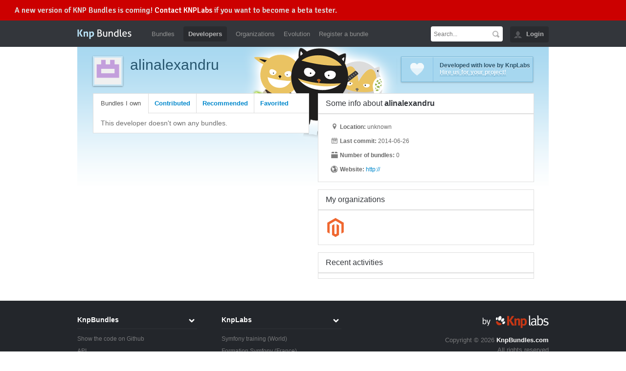

--- FILE ---
content_type: text/html; charset=UTF-8
request_url: http://knpbundles.com/developer/alinalexandru/profile
body_size: 2553
content:
<!DOCTYPE html>
<html>
<head>
    <meta charset="utf-8">

    <title>alinalexandru -  | KnpBundles</title>
    <meta name="description" content="Score:">
    
    <link rel="shortcut icon" href="/favicon.png?v1" type="image/png">
    <link rel="apple-touch-icon" href="/apple-touch-icon.png?v1">

    <link rel="alternate" href="/latest?format=atom" title="ATOM" type="application/atom+xml">
    <!--[if gte IE 9]>
    <style type="text/css">
        .gradient {
            filter: none;
        }
    </style>
    <![endif]-->
    <link href='http://fonts.googleapis.com/css?family=Signika' rel='stylesheet' type='text/css'>
        <link rel="stylesheet" href="/css/5d82e50.css?v1" type="text/css" media="screen">
    
    <script src="https://ajax.googleapis.com/ajax/libs/jquery/1.8.2/jquery.min.js"></script>
</head>
<body>

<header id="page-header">

     <div id="bannerConsent">
        A new version of KNP Bundles is coming! <a href="http://knplabs.com/fr/contact" target="_blank" rel="noopener noreferrer">Contact KNPLabs</a> if you want to become a beta tester.
     </div>

    <section>
        <h1 id="logo"><a href="/"><img src="/bundles/knpbundles/images/logo.gif?v1" alt="KnpBundles"></a></h1>

        <nav>
                <ul>
                <li class="first">        <a href="/">Bundles</a>        
    </li>

        <li class="current">        <a href="/developer">Developers</a>        
    </li>

        <li>        <a href="/organization">Organizations</a>        
    </li>

        <li>        <a href="/evolution">Evolution</a>        
    </li>

        <li class="last">        <a href="/add">Register a bundle</a>        
    </li>


    </ul>

        </nav>

        <div id="auth">
    <ul id="auth-menu">
        <li class="login">
            <img src="/bundles/knpbundles/images/icon_person.gif?v1" alt="Log out">
            <a href="http://knpbundles.com/connect/github">Login</a>
        </li>
    </ul>
</div>

        <form method="get" action="/search" id="search-box">
            <label for="search-query">Search:</label>
            <input type="text" id="search-query" name="q" value="" placeholder="Search..."><input type="submit" id="search-btn" value="&nbsp;">
        </form>
    </section>
</header>

<div id="content-wrapper" class="clearfix">
    <div id="content-center" class="developer">
                <div id="content-header">
            <div id="promo">
    <figure>
        <img src="/bundles/knpbundles/images/icon_heart.png?v1" alt="">
    </figure>

    <section onclick="_gaq.push(['_trackEvent', 'banner']);">
        <span>Developed with love by KnpLabs</span>

        <a href="http://knplabs.com/" onclick="_gaq.push(['_trackEvent', 'banner']);">Hire us for your project!</a>
    </section>
</div>

            <div id="intro" class="developer-details">
    <figure>
        <img src="https://avatars.githubusercontent.com/u/2813842?v=4" alt="alinalexandru" width="55" height="55" alt="">
    </figure>

    <h1>alinalexandru</h1>
    <h2></h2>
</div>
        </div>
        
        <div id="content-holder">
    <div class="content-half pull-right">
    <div class="content-box">
        <hgroup>
            <h2>Some info about <strong>alinalexandru</strong></h2>
        </hgroup>

        <section class="card">
            <ul>
                <li><i class="icon-location"></i><strong>Location: </strong> unknown</li>
                <li><i class="icon-calendar"></i><strong>Last commit: </strong> 2014-06-26</li>
                <li><i class="icon-box"></i><strong>Number of bundles: </strong> 0</li>                <li><i class="icon-globe"></i><strong>Website: </strong> <a href="http://" rel="nofollow">http://</a></li>            </ul>
        </section>
    </div>    <div class="content-box sidebar-developers-list clearfix">
        <hgroup>
            <h2>My organizations</h2>
        </hgroup>

        <section>
            <ul>                <li>
                    <a href="/organization/magento/profile">
                        <img src="https://avatars.githubusercontent.com/u/168457?v=3" alt="magento" title="magento" width="40" height="40">
                    </a>
                </li>            </ul>
        </section>
    </div>
    <div class="content-box sidebar-recent clearfix">
        <hgroup>
            <h2>Recent activities</h2>
        </hgroup>

        <section id="activity">
            <ul>            </ul>
        </section>
    </div>
</div>

    <div class="content-half pull-left">

    <div class="content-box tabbable">

        <ul class="nav nav-tabs">
            <li class="active"><a href="#owned" data-toggle="tab">Bundles I own</a></li>
            <li><a href="#contribute" data-toggle="tab">Contributed</a></li>
            <li><a href="#recommend" data-toggle="tab">Recommended</a></li>
            <li><a href="#favorited" data-toggle="tab" style="border-right: 0;">Favorited</a></li>
        </ul>

        <div class="tab-content">

            <div class="tab-pane active" id="owned">                <p>This developer doesn't own any bundles.</p>            </div>

            <div class="tab-pane" id="contribute">                <p>This developer hasn't contributed to any bundles yet.</p>            </div>

            <div class="tab-pane" id="recommend">                <p>This developer hasn't recommend any bundles yet.</p>            </div>

            <div class="tab-pane" id="favorited">                    <p>This developer hasn't favorited any bundles yet.</p>            </div>

        </div>

    </div>

</div>
</div>
    </div>
</div>

<footer id="page-footer">
    <section>
        <section id="copyrights">
            <h2><a href="http://knplabs.com/" hreflang="en"><img src="/bundles/knpbundles/images/knp_logo.png?v1" alt="KnpBundles"></a></h2>
            <p>Copyright &copy; 2026 <a href="http://knplabs.com/" hreflang="en"><strong>KnpBundles.com</strong></a><br>All rights reserved</p>

            <ul>
                <li><a href="http://knplabs.com/" hreflang="en">KnpLabs World</a></li>
                <li><a href="http://knplabs.fr/" hreflang="fr">KnpLabs France</a></li>
            </ul>
        </section>

        <nav>
            <dl>
                <dt><a href="/">KnpBundles</a></dt>
                <dd>
                    <ul>
                        <li><a href="https://github.com/knplabs/knpbundles">Show the code on Github</a></li>
                        <li><a href="/api">API</a></li>
                        <li><a href="/about/faq-scoring">Scoring FAQ</a></li>
                        <li><a href="/symfony2bundles">Symfony2bundles</a></li>
                        <li><a href="https://github.com/KnpLabs/KnpBundles/issues/new">Report an issue</a></li>
                    </ul>
                </dd>
            </dl>
            <dl>
                <dt><a href="http://knplabs.com/" hreflang="en">KnpLabs</a></dt>
                <dd>
                    <ul>
                        <li><a href="http://knplabs.com/training/symfony2" hreflang="en">Symfony training</a> (World)</li>
                        <li><a href="http://knplabs.fr/formation/symfony2" hreflang="fr">Formation Symfony</a> (France)</li>
                        <li><a href="http://knpuniversity.com/">Symfony tutorial</a> screencast</li>

                        <li><a href="http://twitter.com/knplabs">KnpLabs on Twitter</a></li>
                        <li><a href="http://behat.org/">Behat: BDD framework for PHP</a></li>
                    </ul>
                </dd>
            </dl>
        </nav>
    </section>
</footer>

<script type="text/javascript">
    var _gaq = _gaq || [];
    _gaq.push(['_setAccount', 'UA-7062980-9']);
    _gaq.push(['_trackPageview']);

    (function() {
        var ga = document.createElement('script'); ga.type = 'text/javascript'; ga.async = true;
        ga.src = ('https:' == document.location.protocol ? 'https://ssl' : 'http://www') + '.google-analytics.com/ga.js';
        var s = document.getElementsByTagName('script')[0]; s.parentNode.insertBefore(ga, s);
    })();
</script>

<script type="text/javascript" src="/js/5157668.js?v1"></script>
<script type="text/javascript">hljs.initHighlightingOnLoad();</script>
</body>
</html>


--- FILE ---
content_type: text/css
request_url: http://knpbundles.com/css/5d82e50.css?v1
body_size: 13218
content:
/*!
 * Bootstrap v2.1.1
 *
 * Copyright 2012 Twitter, Inc
 * Licensed under the Apache License v2.0
 * http://www.apache.org/licenses/LICENSE-2.0
 *
 * Designed and built with all the love in the world @twitter by @mdo and @fat.
 */.clearfix{*zoom:1}.clearfix:before,.clearfix:after{display:table;content:"";line-height:0}.clearfix:after{clear:both}.hide-text{font:0/0 a;color:transparent;text-shadow:none;background-color:transparent;border:0}.input-block-level{display:block;width:100%;min-height:30px;-webkit-box-sizing:border-box;-moz-box-sizing:border-box;box-sizing:border-box}article,aside,details,figcaption,figure,footer,header,hgroup,nav,section{display:block}audio,canvas,video{display:inline-block;*display:inline;*zoom:1}audio:not([controls]){display:none}html{font-size:100%;-webkit-text-size-adjust:100%;-ms-text-size-adjust:100%}a:focus{outline:thin dotted #333;outline:5px auto -webkit-focus-ring-color;outline-offset:-2px}a:hover,a:active{outline:0}sub,sup{position:relative;font-size:75%;line-height:0;vertical-align:baseline}sup{top:-0.5em}sub{bottom:-0.25em}img{max-width:100%;width:auto\9;height:auto;vertical-align:middle;border:0;-ms-interpolation-mode:bicubic}#map_canvas img{max-width:none}button,input,select,textarea{margin:0;font-size:100%;vertical-align:middle}button,input{*overflow:visible;line-height:normal}button::-moz-focus-inner,input::-moz-focus-inner{padding:0;border:0}button,input[type="button"],input[type="reset"],input[type="submit"]{cursor:pointer;-webkit-appearance:button}input[type="search"]{-webkit-box-sizing:content-box;-moz-box-sizing:content-box;box-sizing:content-box;-webkit-appearance:textfield}input[type="search"]::-webkit-search-decoration,input[type="search"]::-webkit-search-cancel-button{-webkit-appearance:none}textarea{overflow:auto;vertical-align:top}body{margin:0;font-family:"Helvetica Neue",Helvetica,Arial,sans-serif;font-size:14px;line-height:20px;color:#686868;background-color:#fff}a{color:#08c;text-decoration:none}a:hover{color:#005580;text-decoration:underline}.img-rounded{-webkit-border-radius:6px;-moz-border-radius:6px;border-radius:6px}.img-polaroid{padding:4px;background-color:#fff;border:1px solid #ccc;border:1px solid rgba(0,0,0,0.2);-webkit-box-shadow:0 1px 3px rgba(0,0,0,0.1);-moz-box-shadow:0 1px 3px rgba(0,0,0,0.1);box-shadow:0 1px 3px rgba(0,0,0,0.1)}.img-circle{-webkit-border-radius:500px;-moz-border-radius:500px;border-radius:500px}p{margin:0 0 10px}.lead{margin-bottom:20px;font-size:21px;font-weight:200;line-height:30px}small{font-size:85%}strong{font-weight:bold}em{font-style:italic}cite{font-style:normal}.muted{color:#999}.text-warning{color:#c09853}.text-error{color:#b94a48}.text-info{color:#3a87ad}.text-success{color:#468847}h1,h2,h3,h4,h5,h6{margin:10px 0;font-family:inherit;font-weight:bold;line-height:1;color:inherit;text-rendering:optimizelegibility}h1 small,h2 small,h3 small,h4 small,h5 small,h6 small{font-weight:normal;line-height:1;color:#999}h1{font-size:36px;line-height:40px}h2{font-size:30px;line-height:40px}h3{font-size:24px;line-height:40px}h4{font-size:18px;line-height:20px}h5{font-size:14px;line-height:20px}h6{font-size:12px;line-height:20px}h1 small{font-size:24px}h2 small{font-size:18px}h3 small{font-size:14px}h4 small{font-size:14px}.page-header{padding-bottom:9px;margin:20px 0 30px;border-bottom:1px solid #eee}ul,ol{padding:0;margin:0 0 10px 25px}ul ul,ul ol,ol ol,ol ul{margin-bottom:0}li{line-height:20px}ul.unstyled,ol.unstyled{margin-left:0;list-style:none}dl{margin-bottom:20px}dt,dd{line-height:20px}dt{font-weight:bold}dd{margin-left:10px}.dl-horizontal{*zoom:1}.dl-horizontal:before,.dl-horizontal:after{display:table;content:"";line-height:0}.dl-horizontal:after{clear:both}.dl-horizontal dt{float:left;width:160px;clear:left;text-align:right;overflow:hidden;text-overflow:ellipsis;white-space:nowrap}.dl-horizontal dd{margin-left:180px}hr{margin:20px 0;border:0;border-top:1px solid #eee;border-bottom:1px solid #fff}abbr[title]{cursor:help;border-bottom:1px dotted #999}abbr.initialism{font-size:90%;text-transform:uppercase}blockquote{padding:0 0 0 15px;margin:0 0 20px;border-left:5px solid #eee}blockquote p{margin-bottom:0;font-size:16px;font-weight:300;line-height:25px}blockquote small{display:block;line-height:20px;color:#999}blockquote small:before{content:'\2014 \00A0'}blockquote.pull-right{float:right;padding-right:15px;padding-left:0;border-right:5px solid #eee;border-left:0}blockquote.pull-right p,blockquote.pull-right small{text-align:right}blockquote.pull-right small:before{content:''}blockquote.pull-right small:after{content:'\00A0 \2014'}q:before,q:after,blockquote:before,blockquote:after{content:""}address{display:block;margin-bottom:20px;font-style:normal;line-height:20px}code,pre{padding:0 3px 2px;font-family:Monaco,Menlo,Consolas,"Courier New",monospace;font-size:12px;color:#333;-webkit-border-radius:3px;-moz-border-radius:3px;border-radius:3px}code{padding:2px 4px;color:#d14;background-color:#f7f7f9;border:1px solid #e1e1e8}pre{display:block;padding:9.5px;margin:0 0 10px;font-size:13px;line-height:20px;word-break:break-all;word-wrap:break-word;white-space:pre;white-space:pre-wrap;background-color:#f5f5f5;border:1px solid #ccc;border:1px solid rgba(0,0,0,0.15);-webkit-border-radius:4px;-moz-border-radius:4px;border-radius:4px}pre.prettyprint{margin-bottom:20px}pre code{padding:0;color:inherit;background-color:transparent;border:0}.pre-scrollable{max-height:340px;overflow-y:scroll}.btn{display:inline-block;*display:inline;*zoom:1;padding:4px 14px;margin-bottom:0;font-size:14px;line-height:20px;*line-height:20px;text-align:center;vertical-align:middle;cursor:pointer;color:#333;text-shadow:0 1px 1px rgba(255,255,255,0.75);background-color:#f5f5f5;background-image:-moz-linear-gradient(top,#fff,#e6e6e6);background-image:-webkit-gradient(linear,0 0,0 100%,from(#fff),to(#e6e6e6));background-image:-webkit-linear-gradient(top,#fff,#e6e6e6);background-image:-o-linear-gradient(top,#fff,#e6e6e6);background-image:linear-gradient(to bottom,#fff,#e6e6e6);background-repeat:repeat-x;filter:progid:DXImageTransform.Microsoft.gradient(startColorstr='#ffffffff',endColorstr='#ffe6e6e6',GradientType=0);border-color:#e6e6e6 #e6e6e6 #bfbfbf;border-color:rgba(0,0,0,0.1) rgba(0,0,0,0.1) rgba(0,0,0,0.25);*background-color:#e6e6e6;filter:progid:DXImageTransform.Microsoft.gradient(enabled = false);border:1px solid #bbb;*border:0;border-bottom-color:#a2a2a2;-webkit-border-radius:4px;-moz-border-radius:4px;border-radius:4px;*margin-left:.3em;-webkit-box-shadow:inset 0 1px 0 rgba(255,255,255,0.2),0 1px 2px rgba(0,0,0,0.05);-moz-box-shadow:inset 0 1px 0 rgba(255,255,255,0.2),0 1px 2px rgba(0,0,0,0.05);box-shadow:inset 0 1px 0 rgba(255,255,255,0.2),0 1px 2px rgba(0,0,0,0.05)}.btn:hover,.btn:active,.btn.active,.btn.disabled,.btn[disabled]{color:#333;background-color:#e6e6e6;*background-color:#d9d9d9}.btn:active,.btn.active{background-color:#ccc \9}.btn:first-child{*margin-left:0}.btn:hover{color:#333;text-decoration:none;background-color:#e6e6e6;*background-color:#d9d9d9;background-position:0 -15px;-webkit-transition:background-position .1s linear;-moz-transition:background-position .1s linear;-o-transition:background-position .1s linear;transition:background-position .1s linear}.btn:focus{outline:thin dotted #333;outline:5px auto -webkit-focus-ring-color;outline-offset:-2px}.btn.active,.btn:active{background-color:#e6e6e6;background-color:#d9d9d9 \9;background-image:none;outline:0;-webkit-box-shadow:inset 0 2px 4px rgba(0,0,0,0.15),0 1px 2px rgba(0,0,0,0.05);-moz-box-shadow:inset 0 2px 4px rgba(0,0,0,0.15),0 1px 2px rgba(0,0,0,0.05);box-shadow:inset 0 2px 4px rgba(0,0,0,0.15),0 1px 2px rgba(0,0,0,0.05)}.btn.disabled,.btn[disabled]{cursor:default;background-color:#e6e6e6;background-image:none;opacity:.65;filter:alpha(opacity=65);-webkit-box-shadow:none;-moz-box-shadow:none;box-shadow:none}.btn-large{padding:9px 14px;font-size:16px;line-height:normal;-webkit-border-radius:5px;-moz-border-radius:5px;border-radius:5px}.btn-large [class^="icon-"]{margin-top:2px}.btn-small{padding:3px 9px;font-size:12px;line-height:18px}.btn-small [class^="icon-"]{margin-top:0}.btn-mini{padding:2px 6px;font-size:11px;line-height:17px}.btn-block{display:block;width:100%;padding-left:0;padding-right:0;-webkit-box-sizing:border-box;-moz-box-sizing:border-box;box-sizing:border-box}.btn-block+.btn-block{margin-top:5px}input[type="submit"].btn-block,input[type="reset"].btn-block,input[type="button"].btn-block{width:100%}.btn-primary.active,.btn-warning.active,.btn-danger.active,.btn-success.active,.btn-info.active,.btn-inverse.active{color:rgba(255,255,255,0.75)}.btn{border-color:#c5c5c5;border-color:rgba(0,0,0,0.15) rgba(0,0,0,0.15) rgba(0,0,0,0.25)}.btn-primary{color:#fff;text-shadow:0 -1px 0 rgba(0,0,0,0.25);background-color:#006dcc;background-image:-moz-linear-gradient(top,#08c,#04c);background-image:-webkit-gradient(linear,0 0,0 100%,from(#08c),to(#04c));background-image:-webkit-linear-gradient(top,#08c,#04c);background-image:-o-linear-gradient(top,#08c,#04c);background-image:linear-gradient(to bottom,#08c,#04c);background-repeat:repeat-x;filter:progid:DXImageTransform.Microsoft.gradient(startColorstr='#ff0088cc',endColorstr='#ff0044cc',GradientType=0);border-color:#04c #04c #002a80;border-color:rgba(0,0,0,0.1) rgba(0,0,0,0.1) rgba(0,0,0,0.25);*background-color:#04c;filter:progid:DXImageTransform.Microsoft.gradient(enabled = false)}.btn-primary:hover,.btn-primary:active,.btn-primary.active,.btn-primary.disabled,.btn-primary[disabled]{color:#fff;background-color:#04c;*background-color:#003bb3}.btn-primary:active,.btn-primary.active{background-color:#039 \9}.btn-warning{color:#fff;text-shadow:0 -1px 0 rgba(0,0,0,0.25);background-color:#faa732;background-image:-moz-linear-gradient(top,#fbb450,#f89406);background-image:-webkit-gradient(linear,0 0,0 100%,from(#fbb450),to(#f89406));background-image:-webkit-linear-gradient(top,#fbb450,#f89406);background-image:-o-linear-gradient(top,#fbb450,#f89406);background-image:linear-gradient(to bottom,#fbb450,#f89406);background-repeat:repeat-x;filter:progid:DXImageTransform.Microsoft.gradient(startColorstr='#fffbb450',endColorstr='#fff89406',GradientType=0);border-color:#f89406 #f89406 #ad6704;border-color:rgba(0,0,0,0.1) rgba(0,0,0,0.1) rgba(0,0,0,0.25);*background-color:#f89406;filter:progid:DXImageTransform.Microsoft.gradient(enabled = false)}.btn-warning:hover,.btn-warning:active,.btn-warning.active,.btn-warning.disabled,.btn-warning[disabled]{color:#fff;background-color:#f89406;*background-color:#df8505}.btn-warning:active,.btn-warning.active{background-color:#c67605 \9}.btn-danger{color:#fff;text-shadow:0 -1px 0 rgba(0,0,0,0.25);background-color:#da4f49;background-image:-moz-linear-gradient(top,#ee5f5b,#bd362f);background-image:-webkit-gradient(linear,0 0,0 100%,from(#ee5f5b),to(#bd362f));background-image:-webkit-linear-gradient(top,#ee5f5b,#bd362f);background-image:-o-linear-gradient(top,#ee5f5b,#bd362f);background-image:linear-gradient(to bottom,#ee5f5b,#bd362f);background-repeat:repeat-x;filter:progid:DXImageTransform.Microsoft.gradient(startColorstr='#ffee5f5b',endColorstr='#ffbd362f',GradientType=0);border-color:#bd362f #bd362f #802420;border-color:rgba(0,0,0,0.1) rgba(0,0,0,0.1) rgba(0,0,0,0.25);*background-color:#bd362f;filter:progid:DXImageTransform.Microsoft.gradient(enabled = false)}.btn-danger:hover,.btn-danger:active,.btn-danger.active,.btn-danger.disabled,.btn-danger[disabled]{color:#fff;background-color:#bd362f;*background-color:#a9302a}.btn-danger:active,.btn-danger.active{background-color:#942a25 \9}.btn-success{color:#fff;text-shadow:0 -1px 0 rgba(0,0,0,0.25);background-color:#5bb75b;background-image:-moz-linear-gradient(top,#62c462,#51a351);background-image:-webkit-gradient(linear,0 0,0 100%,from(#62c462),to(#51a351));background-image:-webkit-linear-gradient(top,#62c462,#51a351);background-image:-o-linear-gradient(top,#62c462,#51a351);background-image:linear-gradient(to bottom,#62c462,#51a351);background-repeat:repeat-x;filter:progid:DXImageTransform.Microsoft.gradient(startColorstr='#ff62c462',endColorstr='#ff51a351',GradientType=0);border-color:#51a351 #51a351 #387038;border-color:rgba(0,0,0,0.1) rgba(0,0,0,0.1) rgba(0,0,0,0.25);*background-color:#51a351;filter:progid:DXImageTransform.Microsoft.gradient(enabled = false)}.btn-success:hover,.btn-success:active,.btn-success.active,.btn-success.disabled,.btn-success[disabled]{color:#fff;background-color:#51a351;*background-color:#499249}.btn-success:active,.btn-success.active{background-color:#408140 \9}.btn-info{color:#fff;text-shadow:0 -1px 0 rgba(0,0,0,0.25);background-color:#49afcd;background-image:-moz-linear-gradient(top,#5bc0de,#2f96b4);background-image:-webkit-gradient(linear,0 0,0 100%,from(#5bc0de),to(#2f96b4));background-image:-webkit-linear-gradient(top,#5bc0de,#2f96b4);background-image:-o-linear-gradient(top,#5bc0de,#2f96b4);background-image:linear-gradient(to bottom,#5bc0de,#2f96b4);background-repeat:repeat-x;filter:progid:DXImageTransform.Microsoft.gradient(startColorstr='#ff5bc0de',endColorstr='#ff2f96b4',GradientType=0);border-color:#2f96b4 #2f96b4 #1f6377;border-color:rgba(0,0,0,0.1) rgba(0,0,0,0.1) rgba(0,0,0,0.25);*background-color:#2f96b4;filter:progid:DXImageTransform.Microsoft.gradient(enabled = false)}.btn-info:hover,.btn-info:active,.btn-info.active,.btn-info.disabled,.btn-info[disabled]{color:#fff;background-color:#2f96b4;*background-color:#2a85a0}.btn-info:active,.btn-info.active{background-color:#24748c \9}.btn-inverse{color:#fff;text-shadow:0 -1px 0 rgba(0,0,0,0.25);background-color:#363636;background-image:-moz-linear-gradient(top,#444,#222);background-image:-webkit-gradient(linear,0 0,0 100%,from(#444),to(#222));background-image:-webkit-linear-gradient(top,#444,#222);background-image:-o-linear-gradient(top,#444,#222);background-image:linear-gradient(to bottom,#444,#222);background-repeat:repeat-x;filter:progid:DXImageTransform.Microsoft.gradient(startColorstr='#ff444444',endColorstr='#ff222222',GradientType=0);border-color:#222 #222 #000;border-color:rgba(0,0,0,0.1) rgba(0,0,0,0.1) rgba(0,0,0,0.25);*background-color:#222;filter:progid:DXImageTransform.Microsoft.gradient(enabled = false)}.btn-inverse:hover,.btn-inverse:active,.btn-inverse.active,.btn-inverse.disabled,.btn-inverse[disabled]{color:#fff;background-color:#222;*background-color:#151515}.btn-inverse:active,.btn-inverse.active{background-color:#080808 \9}button.btn,input[type="submit"].btn{*padding-top:3px;*padding-bottom:3px}button.btn::-moz-focus-inner,input[type="submit"].btn::-moz-focus-inner{padding:0;border:0}button.btn.btn-large,input[type="submit"].btn.btn-large{*padding-top:7px;*padding-bottom:7px}button.btn.btn-small,input[type="submit"].btn.btn-small{*padding-top:3px;*padding-bottom:3px}button.btn.btn-mini,input[type="submit"].btn.btn-mini{*padding-top:1px;*padding-bottom:1px}.btn-link,.btn-link:active,.btn-link[disabled]{background-color:transparent;background-image:none;-webkit-box-shadow:none;-moz-box-shadow:none;box-shadow:none}.btn-link{border-color:transparent;cursor:pointer;color:#08c;-webkit-border-radius:0;-moz-border-radius:0;border-radius:0}.btn-link:hover{color:#005580;text-decoration:underline;background-color:transparent}.btn-link[disabled]:hover{color:#333;text-decoration:none}.btn-group{position:relative;font-size:0;vertical-align:middle;white-space:nowrap;*margin-left:.3em}.btn-group:first-child{*margin-left:0}.btn-group+.btn-group{margin-left:5px}.btn-toolbar{font-size:0;margin-top:10px;margin-bottom:10px}.btn-toolbar .btn-group{display:inline-block;*display:inline;*zoom:1}.btn-toolbar .btn+.btn,.btn-toolbar .btn-group+.btn,.btn-toolbar .btn+.btn-group{margin-left:5px}.btn-group>.btn{position:relative;-webkit-border-radius:0;-moz-border-radius:0;border-radius:0}.btn-group>.btn+.btn{margin-left:-1px}.btn-group>.btn,.btn-group>.dropdown-menu{font-size:14px}.btn-group>.btn-mini{font-size:11px}.btn-group>.btn-small{font-size:12px}.btn-group>.btn-large{font-size:16px}.btn-group>.btn:first-child{margin-left:0;-webkit-border-top-left-radius:4px;-moz-border-radius-topleft:4px;border-top-left-radius:4px;-webkit-border-bottom-left-radius:4px;-moz-border-radius-bottomleft:4px;border-bottom-left-radius:4px}.btn-group>.btn:last-child,.btn-group>.dropdown-toggle{-webkit-border-top-right-radius:4px;-moz-border-radius-topright:4px;border-top-right-radius:4px;-webkit-border-bottom-right-radius:4px;-moz-border-radius-bottomright:4px;border-bottom-right-radius:4px}.btn-group>.btn.large:first-child{margin-left:0;-webkit-border-top-left-radius:6px;-moz-border-radius-topleft:6px;border-top-left-radius:6px;-webkit-border-bottom-left-radius:6px;-moz-border-radius-bottomleft:6px;border-bottom-left-radius:6px}.btn-group>.btn.large:last-child,.btn-group>.large.dropdown-toggle{-webkit-border-top-right-radius:6px;-moz-border-radius-topright:6px;border-top-right-radius:6px;-webkit-border-bottom-right-radius:6px;-moz-border-radius-bottomright:6px;border-bottom-right-radius:6px}.btn-group>.btn:hover,.btn-group>.btn:focus,.btn-group>.btn:active,.btn-group>.btn.active{z-index:2}.btn-group .dropdown-toggle:active,.btn-group.open .dropdown-toggle{outline:0}.btn-group>.btn+.dropdown-toggle{padding-left:8px;padding-right:8px;-webkit-box-shadow:inset 1px 0 0 rgba(255,255,255,0.125),inset 0 1px 0 rgba(255,255,255,0.2),0 1px 2px rgba(0,0,0,0.05);-moz-box-shadow:inset 1px 0 0 rgba(255,255,255,0.125),inset 0 1px 0 rgba(255,255,255,0.2),0 1px 2px rgba(0,0,0,0.05);box-shadow:inset 1px 0 0 rgba(255,255,255,0.125),inset 0 1px 0 rgba(255,255,255,0.2),0 1px 2px rgba(0,0,0,0.05);*padding-top:5px;*padding-bottom:5px}.btn-group>.btn-mini+.dropdown-toggle{padding-left:5px;padding-right:5px;*padding-top:2px;*padding-bottom:2px}.btn-group>.btn-small+.dropdown-toggle{*padding-top:5px;*padding-bottom:4px}.btn-group>.btn-large+.dropdown-toggle{padding-left:12px;padding-right:12px;*padding-top:7px;*padding-bottom:7px}.btn-group.open .dropdown-toggle{background-image:none;-webkit-box-shadow:inset 0 2px 4px rgba(0,0,0,0.15),0 1px 2px rgba(0,0,0,0.05);-moz-box-shadow:inset 0 2px 4px rgba(0,0,0,0.15),0 1px 2px rgba(0,0,0,0.05);box-shadow:inset 0 2px 4px rgba(0,0,0,0.15),0 1px 2px rgba(0,0,0,0.05)}.btn-group.open .btn.dropdown-toggle{background-color:#e6e6e6}.btn-group.open .btn-primary.dropdown-toggle{background-color:#04c}.btn-group.open .btn-warning.dropdown-toggle{background-color:#f89406}.btn-group.open .btn-danger.dropdown-toggle{background-color:#bd362f}.btn-group.open .btn-success.dropdown-toggle{background-color:#51a351}.btn-group.open .btn-info.dropdown-toggle{background-color:#2f96b4}.btn-group.open .btn-inverse.dropdown-toggle{background-color:#222}.btn .caret{margin-top:8px;margin-left:0}.btn-mini .caret,.btn-small .caret,.btn-large .caret{margin-top:6px}.btn-large .caret{border-left-width:5px;border-right-width:5px;border-top-width:5px}.dropup .btn-large .caret{border-bottom:5px solid #000;border-top:0}.btn-primary .caret,.btn-warning .caret,.btn-danger .caret,.btn-info .caret,.btn-success .caret,.btn-inverse .caret{border-top-color:#fff;border-bottom-color:#fff}.btn-group-vertical{display:inline-block;*display:inline;*zoom:1}.btn-group-vertical .btn{display:block;float:none;width:100%;-webkit-border-radius:0;-moz-border-radius:0;border-radius:0}.btn-group-vertical .btn+.btn{margin-left:0;margin-top:-1px}.btn-group-vertical .btn:first-child{-webkit-border-radius:4px 4px 0 0;-moz-border-radius:4px 4px 0 0;border-radius:4px 4px 0 0}.btn-group-vertical .btn:last-child{-webkit-border-radius:0 0 4px 4px;-moz-border-radius:0 0 4px 4px;border-radius:0 0 4px 4px}.btn-group-vertical .btn-large:first-child{-webkit-border-radius:6px 6px 0 0;-moz-border-radius:6px 6px 0 0;border-radius:6px 6px 0 0}.btn-group-vertical .btn-large:last-child{-webkit-border-radius:0 0 6px 6px;-moz-border-radius:0 0 6px 6px;border-radius:0 0 6px 6px}.nav{margin-left:0;margin-bottom:20px;list-style:none}.nav>li>a{display:block}.nav>li>a:hover{text-decoration:none;background-color:#eee}.nav>.pull-right{float:right}.nav-header{display:block;padding:3px 15px;font-size:11px;font-weight:bold;line-height:20px;color:#999;text-shadow:0 1px 0 rgba(255,255,255,0.5);text-transform:uppercase}.nav li+.nav-header{margin-top:9px}.nav-list{padding-left:15px;padding-right:15px;margin-bottom:0}.nav-list>li>a,.nav-list .nav-header{margin-left:-15px;margin-right:-15px;text-shadow:0 1px 0 rgba(255,255,255,0.5)}.nav-list>li>a{padding:3px 15px}.nav-list>.active>a,.nav-list>.active>a:hover{color:#fff;text-shadow:0 -1px 0 rgba(0,0,0,0.2);background-color:#08c}.nav-list [class^="icon-"]{margin-right:2px}.nav-list .divider{*width:100%;height:1px;margin:9px 1px;*margin:-5px 0 5px;overflow:hidden;background-color:#e5e5e5;border-bottom:1px solid #fff}.nav-tabs,.nav-pills{*zoom:1}.nav-tabs:before,.nav-pills:before,.nav-tabs:after,.nav-pills:after{display:table;content:"";line-height:0}.nav-tabs:after,.nav-pills:after{clear:both}.nav-tabs>li,.nav-pills>li{float:left}.nav-tabs>li>a,.nav-pills>li>a{padding-right:12px;padding-left:12px;margin-right:2px;line-height:14px}.nav-tabs{border-bottom:1px solid #ddd}.nav-tabs>li{margin-bottom:-1px}.nav-tabs>li>a{padding-top:8px;padding-bottom:8px;line-height:20px;border:1px solid transparent;-webkit-border-radius:4px 4px 0 0;-moz-border-radius:4px 4px 0 0;border-radius:4px 4px 0 0}.nav-tabs>li>a:hover{border-color:#eee #eee #ddd}.nav-tabs>.active>a,.nav-tabs>.active>a:hover{color:#555;background-color:#fff;border:1px solid #ddd;border-bottom-color:transparent;cursor:default}.nav-pills>li>a{padding-top:8px;padding-bottom:8px;margin-top:2px;margin-bottom:2px;-webkit-border-radius:5px;-moz-border-radius:5px;border-radius:5px}.nav-pills>.active>a,.nav-pills>.active>a:hover{color:#fff;background-color:#08c}.nav-stacked>li{float:none}.nav-stacked>li>a{margin-right:0}.nav-tabs.nav-stacked{border-bottom:0}.nav-tabs.nav-stacked>li>a{border:1px solid #ddd;-webkit-border-radius:0;-moz-border-radius:0;border-radius:0}.nav-tabs.nav-stacked>li:first-child>a{-webkit-border-top-right-radius:4px;-moz-border-radius-topright:4px;border-top-right-radius:4px;-webkit-border-top-left-radius:4px;-moz-border-radius-topleft:4px;border-top-left-radius:4px}.nav-tabs.nav-stacked>li:last-child>a{-webkit-border-bottom-right-radius:4px;-moz-border-radius-bottomright:4px;border-bottom-right-radius:4px;-webkit-border-bottom-left-radius:4px;-moz-border-radius-bottomleft:4px;border-bottom-left-radius:4px}.nav-tabs.nav-stacked>li>a:hover{border-color:#ddd;z-index:2}.nav-pills.nav-stacked>li>a{margin-bottom:3px}.nav-pills.nav-stacked>li:last-child>a{margin-bottom:1px}.nav-tabs .dropdown-menu{-webkit-border-radius:0 0 6px 6px;-moz-border-radius:0 0 6px 6px;border-radius:0 0 6px 6px}.nav-pills .dropdown-menu{-webkit-border-radius:6px;-moz-border-radius:6px;border-radius:6px}.nav .dropdown-toggle .caret{border-top-color:#08c;border-bottom-color:#08c;margin-top:6px}.nav .dropdown-toggle:hover .caret{border-top-color:#005580;border-bottom-color:#005580}.nav-tabs .dropdown-toggle .caret{margin-top:8px}.nav .active .dropdown-toggle .caret{border-top-color:#fff;border-bottom-color:#fff}.nav-tabs .active .dropdown-toggle .caret{border-top-color:#555;border-bottom-color:#555}.nav>.dropdown.active>a:hover{cursor:pointer}.nav-tabs .open .dropdown-toggle,.nav-pills .open .dropdown-toggle,.nav>li.dropdown.open.active>a:hover{color:#fff;background-color:#999;border-color:#999}.nav li.dropdown.open .caret,.nav li.dropdown.open.active .caret,.nav li.dropdown.open a:hover .caret{border-top-color:#fff;border-bottom-color:#fff;opacity:1;filter:alpha(opacity=100)}.tabs-stacked .open>a:hover{border-color:#999}.tabbable{*zoom:1}.tabbable:before,.tabbable:after{display:table;content:"";line-height:0}.tabbable:after{clear:both}.tab-content{overflow:auto}.tabs-below>.nav-tabs,.tabs-right>.nav-tabs,.tabs-left>.nav-tabs{border-bottom:0}.tab-content>.tab-pane,.pill-content>.pill-pane{display:none}.tab-content>.active,.pill-content>.active{display:block}.tabs-below>.nav-tabs{border-top:1px solid #ddd}.tabs-below>.nav-tabs>li{margin-top:-1px;margin-bottom:0}.tabs-below>.nav-tabs>li>a{-webkit-border-radius:0 0 4px 4px;-moz-border-radius:0 0 4px 4px;border-radius:0 0 4px 4px}.tabs-below>.nav-tabs>li>a:hover{border-bottom-color:transparent;border-top-color:#ddd}.tabs-below>.nav-tabs>.active>a,.tabs-below>.nav-tabs>.active>a:hover{border-color:transparent #ddd #ddd #ddd}.tabs-left>.nav-tabs>li,.tabs-right>.nav-tabs>li{float:none}.tabs-left>.nav-tabs>li>a,.tabs-right>.nav-tabs>li>a{min-width:74px;margin-right:0;margin-bottom:3px}.tabs-left>.nav-tabs{float:left;margin-right:19px;border-right:1px solid #ddd}.tabs-left>.nav-tabs>li>a{margin-right:-1px;-webkit-border-radius:4px 0 0 4px;-moz-border-radius:4px 0 0 4px;border-radius:4px 0 0 4px}.tabs-left>.nav-tabs>li>a:hover{border-color:#eee #ddd #eee #eee}.tabs-left>.nav-tabs .active>a,.tabs-left>.nav-tabs .active>a:hover{border-color:#ddd transparent #ddd #ddd;*border-right-color:#fff}.tabs-right>.nav-tabs{float:right;margin-left:19px;border-left:1px solid #ddd}.tabs-right>.nav-tabs>li>a{margin-left:-1px;-webkit-border-radius:0 4px 4px 0;-moz-border-radius:0 4px 4px 0;border-radius:0 4px 4px 0}.tabs-right>.nav-tabs>li>a:hover{border-color:#eee #eee #eee #ddd}.tabs-right>.nav-tabs .active>a,.tabs-right>.nav-tabs .active>a:hover{border-color:#ddd #ddd #ddd transparent;*border-left-color:#fff}.nav>.disabled>a{color:#999}.nav>.disabled>a:hover{text-decoration:none;background-color:transparent;cursor:default}.pagination{height:40px;margin:20px 0}.pagination ul{display:inline-block;*display:inline;*zoom:1;margin-left:0;margin-bottom:0;-webkit-border-radius:3px;-moz-border-radius:3px;border-radius:3px;-webkit-box-shadow:0 1px 2px rgba(0,0,0,0.05);-moz-box-shadow:0 1px 2px rgba(0,0,0,0.05);box-shadow:0 1px 2px rgba(0,0,0,0.05)}.pagination ul>li{display:inline}.pagination ul>li>a,.pagination ul>li>span{float:left;padding:0 14px;line-height:38px;text-decoration:none;background-color:#fff;border:1px solid #ddd;border-left-width:0}.pagination ul>li>a:hover,.pagination ul>.active>a,.pagination ul>.active>span{background-color:#f5f5f5}.pagination ul>.active>a,.pagination ul>.active>span{color:#999;cursor:default}.pagination ul>.disabled>span,.pagination ul>.disabled>a,.pagination ul>.disabled>a:hover{color:#999;background-color:transparent;cursor:default}.pagination ul>li:first-child>a,.pagination ul>li:first-child>span{border-left-width:1px;-webkit-border-radius:3px 0 0 3px;-moz-border-radius:3px 0 0 3px;border-radius:3px 0 0 3px}.pagination ul>li:last-child>a,.pagination ul>li:last-child>span{-webkit-border-radius:0 3px 3px 0;-moz-border-radius:0 3px 3px 0;border-radius:0 3px 3px 0}.pagination-centered{text-align:center}.pagination-right{text-align:right}.pager{margin:20px 0;list-style:none;text-align:center;*zoom:1}.pager:before,.pager:after{display:table;content:"";line-height:0}.pager:after{clear:both}.pager li{display:inline}.pager a,.pager span{display:inline-block;padding:5px 14px;background-color:#fff;border:1px solid #ddd;-webkit-border-radius:15px;-moz-border-radius:15px;border-radius:15px}.pager a:hover{text-decoration:none;background-color:#f5f5f5}.pager .next a,.pager .next span{float:right}.pager .previous a{float:left}.pager .disabled a,.pager .disabled a:hover,.pager .disabled span{color:#999;background-color:#fff;cursor:default}.alert{padding:8px 35px 8px 14px;margin-bottom:20px;text-shadow:0 1px 0 rgba(255,255,255,0.5);background-color:#fcf8e3;border:1px solid #fbeed5;-webkit-border-radius:4px;-moz-border-radius:4px;border-radius:4px;color:#c09853}.alert h4{margin:0}.alert .close{position:relative;top:-2px;right:-21px;line-height:20px}.alert-success{background-color:#dff0d8;border-color:#d6e9c6;color:#468847}.alert-danger,.alert-error{background-color:#f2dede;border-color:#eed3d7;color:#b94a48}.alert-info{background-color:#d9edf7;border-color:#bce8f1;color:#3a87ad}.alert-block{padding-top:14px;padding-bottom:14px}.alert-block>p,.alert-block>ul{margin-bottom:0}.alert-block p+p{margin-top:5px}.tooltip{position:absolute;z-index:1030;display:block;visibility:visible;padding:5px;font-size:11px;opacity:0;filter:alpha(opacity=0)}.tooltip.in{opacity:.8;filter:alpha(opacity=80)}.tooltip.top{margin-top:-3px}.tooltip.right{margin-left:3px}.tooltip.bottom{margin-top:3px}.tooltip.left{margin-left:-3px}.tooltip-inner{max-width:200px;padding:3px 8px;color:#fff;text-align:center;text-decoration:none;background-color:#000;-webkit-border-radius:4px;-moz-border-radius:4px;border-radius:4px}.tooltip-arrow{position:absolute;width:0;height:0;border-color:transparent;border-style:solid}.tooltip.top .tooltip-arrow{bottom:0;left:50%;margin-left:-5px;border-width:5px 5px 0;border-top-color:#000}.tooltip.right .tooltip-arrow{top:50%;left:0;margin-top:-5px;border-width:5px 5px 5px 0;border-right-color:#000}.tooltip.left .tooltip-arrow{top:50%;right:0;margin-top:-5px;border-width:5px 0 5px 5px;border-left-color:#000}.tooltip.bottom .tooltip-arrow{top:0;left:50%;margin-left:-5px;border-width:0 5px 5px;border-bottom-color:#000}.popover{position:absolute;top:0;left:0;z-index:1010;display:none;width:236px;padding:1px;background-color:#fff;-webkit-background-clip:padding-box;-moz-background-clip:padding;background-clip:padding-box;border:1px solid #ccc;border:1px solid rgba(0,0,0,0.2);-webkit-border-radius:6px;-moz-border-radius:6px;border-radius:6px;-webkit-box-shadow:0 5px 10px rgba(0,0,0,0.2);-moz-box-shadow:0 5px 10px rgba(0,0,0,0.2);box-shadow:0 5px 10px rgba(0,0,0,0.2)}.popover.top{margin-bottom:10px}.popover.right{margin-left:10px}.popover.bottom{margin-top:10px}.popover.left{margin-right:10px}.popover-title{margin:0;padding:8px 14px;font-size:14px;font-weight:normal;line-height:18px;background-color:#f7f7f7;border-bottom:1px solid #ebebeb;-webkit-border-radius:5px 5px 0 0;-moz-border-radius:5px 5px 0 0;border-radius:5px 5px 0 0}.popover-content{padding:9px 14px}.popover-content p,.popover-content ul,.popover-content ol{margin-bottom:0}.popover .arrow,.popover .arrow:after{position:absolute;display:inline-block;width:0;height:0;border-color:transparent;border-style:solid}.popover .arrow:after{content:"";z-index:-1}.popover.top .arrow{bottom:-10px;left:50%;margin-left:-10px;border-width:10px 10px 0;border-top-color:#fff}.popover.top .arrow:after{border-width:11px 11px 0;border-top-color:rgba(0,0,0,0.25);bottom:-1px;left:-11px}.popover.right .arrow{top:50%;left:-10px;margin-top:-10px;border-width:10px 10px 10px 0;border-right-color:#fff}.popover.right .arrow:after{border-width:11px 11px 11px 0;border-right-color:rgba(0,0,0,0.25);bottom:-11px;left:-1px}.popover.bottom .arrow{top:-10px;left:50%;margin-left:-10px;border-width:0 10px 10px;border-bottom-color:#fff}.popover.bottom .arrow:after{border-width:0 11px 11px;border-bottom-color:rgba(0,0,0,0.25);top:-1px;left:-11px}.popover.left .arrow{top:50%;right:-10px;margin-top:-10px;border-width:10px 0 10px 10px;border-left-color:#fff}.popover.left .arrow:after{border-width:11px 0 11px 11px;border-left-color:rgba(0,0,0,0.25);bottom:-11px;right:-1px}.modal-open .modal .dropdown-menu{z-index:2050}.modal-open .modal .dropdown.open{*z-index:2050}.modal-open .modal .popover{z-index:2060}.modal-open .modal .tooltip{z-index:2080}.modal-backdrop{position:fixed;top:0;right:0;bottom:0;left:0;z-index:1040;background-color:#000}.modal-backdrop.fade{opacity:0}.modal-backdrop,.modal-backdrop.fade.in{opacity:.8;filter:alpha(opacity=80)}.modal{position:fixed;top:50%;left:50%;z-index:1050;overflow:auto;width:560px;margin:-250px 0 0 -280px;background-color:#fff;border:1px solid #999;border:1px solid rgba(0,0,0,0.3);*border:1px solid #999;-webkit-border-radius:6px;-moz-border-radius:6px;border-radius:6px;-webkit-box-shadow:0 3px 7px rgba(0,0,0,0.3);-moz-box-shadow:0 3px 7px rgba(0,0,0,0.3);box-shadow:0 3px 7px rgba(0,0,0,0.3);-webkit-background-clip:padding-box;-moz-background-clip:padding-box;background-clip:padding-box}.modal.fade{-webkit-transition:opacity .3s linear,top .3s ease-out;-moz-transition:opacity .3s linear,top .3s ease-out;-o-transition:opacity .3s linear,top .3s ease-out;transition:opacity .3s linear,top .3s ease-out;top:-25%}.modal.fade.in{top:50%}.modal-header{padding:9px 15px;border-bottom:1px solid #eee}.modal-header .close{margin-top:2px}.modal-header h3{margin:0;line-height:30px}.modal-body{overflow-y:auto;max-height:400px;padding:15px}.modal-form{margin-bottom:0}.modal-footer{padding:14px 15px 15px;margin-bottom:0;text-align:right;background-color:#f5f5f5;border-top:1px solid #ddd;-webkit-border-radius:0 0 6px 6px;-moz-border-radius:0 0 6px 6px;border-radius:0 0 6px 6px;-webkit-box-shadow:inset 0 1px 0 #fff;-moz-box-shadow:inset 0 1px 0 #fff;box-shadow:inset 0 1px 0 #fff;*zoom:1}.modal-footer:before,.modal-footer:after{display:table;content:"";line-height:0}.modal-footer:after{clear:both}.modal-footer .btn+.btn{margin-left:5px;margin-bottom:0}.modal-footer .btn-group .btn+.btn{margin-left:-1px}.dropup,.dropdown{position:relative}.dropdown-toggle{*margin-bottom:-3px}.dropdown-toggle:active,.open .dropdown-toggle{outline:0}.caret{display:inline-block;width:0;height:0;vertical-align:top;border-top:4px solid #000;border-right:4px solid transparent;border-left:4px solid transparent;content:""}.dropdown .caret{margin-top:8px;margin-left:2px}.dropdown-menu{position:absolute;top:100%;left:0;z-index:1000;display:none;float:left;min-width:160px;padding:5px 0;margin:2px 0 0;list-style:none;background-color:#fff;border:1px solid #ccc;border:1px solid rgba(0,0,0,0.2);*border-right-width:2px;*border-bottom-width:2px;-webkit-border-radius:6px;-moz-border-radius:6px;border-radius:6px;-webkit-box-shadow:0 5px 10px rgba(0,0,0,0.2);-moz-box-shadow:0 5px 10px rgba(0,0,0,0.2);box-shadow:0 5px 10px rgba(0,0,0,0.2);-webkit-background-clip:padding-box;-moz-background-clip:padding;background-clip:padding-box}.dropdown-menu.pull-right{right:0;left:auto}.dropdown-menu .divider{*width:100%;height:1px;margin:9px 1px;*margin:-5px 0 5px;overflow:hidden;background-color:#e5e5e5;border-bottom:1px solid #fff}.dropdown-menu a{display:block;padding:3px 20px;clear:both;font-weight:normal;line-height:20px;color:#333;white-space:nowrap}.dropdown-menu li>a:hover,.dropdown-menu li>a:focus,.dropdown-submenu:hover>a{text-decoration:none;color:#fff;background-color:#08c;background-color:#0081c2;background-image:-moz-linear-gradient(top,#08c,#0077b3);background-image:-webkit-gradient(linear,0 0,0 100%,from(#08c),to(#0077b3));background-image:-webkit-linear-gradient(top,#08c,#0077b3);background-image:-o-linear-gradient(top,#08c,#0077b3);background-image:linear-gradient(to bottom,#08c,#0077b3);background-repeat:repeat-x;filter:progid:DXImageTransform.Microsoft.gradient(startColorstr='#ff0088cc',endColorstr='#ff0077b3',GradientType=0)}.dropdown-menu .active>a,.dropdown-menu .active>a:hover{color:#fff;text-decoration:none;outline:0;background-color:#08c;background-color:#0081c2;background-image:-moz-linear-gradient(top,#08c,#0077b3);background-image:-webkit-gradient(linear,0 0,0 100%,from(#08c),to(#0077b3));background-image:-webkit-linear-gradient(top,#08c,#0077b3);background-image:-o-linear-gradient(top,#08c,#0077b3);background-image:linear-gradient(to bottom,#08c,#0077b3);background-repeat:repeat-x;filter:progid:DXImageTransform.Microsoft.gradient(startColorstr='#ff0088cc',endColorstr='#ff0077b3',GradientType=0)}.dropdown-menu .disabled>a,.dropdown-menu .disabled>a:hover{color:#999}.dropdown-menu .disabled>a:hover{text-decoration:none;background-color:transparent;cursor:default}.open{*z-index:1000}.open>.dropdown-menu{display:block}.pull-right>.dropdown-menu{right:0;left:auto}.dropup .caret,.navbar-fixed-bottom .dropdown .caret{border-top:0;border-bottom:4px solid #000;content:""}.dropup .dropdown-menu,.navbar-fixed-bottom .dropdown .dropdown-menu{top:auto;bottom:100%;margin-bottom:1px}.dropdown-submenu{position:relative}.dropdown-submenu>.dropdown-menu{top:0;left:100%;margin-top:-6px;margin-left:-1px;-webkit-border-radius:0 6px 6px 6px;-moz-border-radius:0 6px 6px 6px;border-radius:0 6px 6px 6px}.dropdown-submenu:hover>.dropdown-menu{display:block}.dropdown-submenu>a:after{display:block;content:" ";float:right;width:0;height:0;border-color:transparent;border-style:solid;border-width:5px 0 5px 5px;border-left-color:#ccc;margin-top:5px;margin-right:-10px}.dropdown-submenu:hover>a:after{border-left-color:#fff}.dropdown .dropdown-menu .nav-header{padding-left:20px;padding-right:20px}.typeahead{margin-top:2px;-webkit-border-radius:4px;-moz-border-radius:4px;border-radius:4px}.pull-right{float:right}.pull-left{float:left}.hide{display:none}.show{display:block}.invisible{visibility:hidden}.affix{position:fixed}.fade{opacity:0;-webkit-transition:opacity .15s linear;-moz-transition:opacity .15s linear;-o-transition:opacity .15s linear;transition:opacity .15s linear}.fade.in{opacity:1}.collapse{position:relative;height:0;overflow:hidden;-webkit-transition:height .35s ease;-moz-transition:height .35s ease;-o-transition:height .35s ease;transition:height .35s ease}.collapse.in{height:auto}
@charset "UTF-8";@font-face{font-family:'fontello';font-style:normal;font-weight:normal;src:url("../bundles/knpbundles/fonts/fontello.eot");src:url("../bundles/knpbundles/fonts/fontello.eot?#iefix") format('embedded-opentype'),url('../bundles/knpbundles/fonts/fontello.woff') format('woff'),url('../bundles/knpbundles/fonts/fontello.ttf') format('truetype'),url("../bundles/knpbundles/fonts/fontello.svg#fontello") format('svg')}@font-face{font-family:'Bebas';font-style:normal;font-weight:normal;src:url('../bundles/knpbundles/fonts/bebas.ttf') format('truetype')}h2{line-height:20px}figure{margin:0}ul,ol{padding:0;margin:0;list-style:none}a:hover{text-decoration:none}input[type="text"]{padding:6px 5px 5px;color:#989898;font-size:13px;border:1px solid #e2e2e2;border-radius:2px;background:#fff}pre{padding:5px 10px}code,pre{border-radius:0}[class^="icon-"],[class*=" icon-"]{width:1em;margin-right:8px;font-size:17px;color:#7e7e7e}[class^="icon-"]:before,[class*=" icon-"]:before{width:1em;font-family:'fontello';font-style:normal;font-weight:normal;speak:none;display:inline-block;text-align:center;line-height:1em}.icon-info:before{content:'i'}.icon-star:before{content:'s'}.icon-star-empty:before{content:'S'}.icon-list:before{content:'|'}.icon-heart-empty:before{content:'H'}.icon-heart:before{content:'h'}.icon-cogs:before{content:'G'}.icon-pencil:before{content:'P'}.icon-ok:before{content:'V'}.icon-cancel:before{content:'X'}.icon-quote:before{content:'&quot;'}.icon-eye:before{content:'e'}.icon-comment:before{content:'c'}.icon-chat:before{content:'C'}.icon-vcard:before{content:'#'}.icon-location:before{content:'l'}.icon-down-open:before{content:'v'}.icon-back-in-time:before,.icon-updated:before{content:'T'}.icon-bag:before{content:'b'}.icon-off:before{content:'L'}.icon-twitter:before{content:'@'}.icon-github:before{content:'z'}.icon-globe:before{content:'p'}.icon-thumbs-up:before,.icon-recommended:before{content:'<'}.icon-thumbs-down:before{content:'>'}.icon-developer:before{content:'u'}.icon-developers:before{content:'U'}.icon-calendar:before,.icon-newest:before{content:'='}.icon-chart:before,.icon-best:before{content:'x'}.icon-download:before{content:'d'}.icon-box:before,.icon-bundles:before{content:'B'}.icon-wrench:before{content:'n'}.icon-clock:before{content:'t'}.icon-trend:before{content:url('../bundles/knpbundles/images/icon_arrows.png')}.icon-trend{font-size:15px}.icon-sort:before,.icon-name:before{content:url('../bundles/knpbundles/images/icon_sort.png')}.icon-symfony{display:inline-block;height:18px;width:17px;vertical-align:middle;background:url('../bundles/knpbundles/images/icon_symfony.png') no-repeat}.simple-background{background:url('../bundles/knpbundles/images/bg.gif') repeat-x 0 50px}.btn{padding:5px 12px 6px;box-shadow:rgba(0,0,0,0.1) 1px 1px 2px 0;font:bold 12px Arial;border-radius:2px;border-color:#cfcfcf;background:#ececec;color:#707070}.btn-large{padding:9px 20px;text-shadow:0 1px 1px #fff;font-size:14px}.btn:hover{background-color:#dee9ed}.btn-group>.btn,.btn-group>.dropdown-menu{font-size:12px}.btn-sort{float:right;margin:-4px 15px 0 0}.btn-sort .btn [class^="icon-"],.btn-sort .btn [class*=" icon-"]{margin:0 5px 0 0;vertical-align:middle}.btn-sort .btn .caret{margin-top:6px;border-top-color:#979797}.btn-sort .btn{background:-moz-linear-gradient(top,#fbfbfb 0,#e8e8e8 65%);background:-webkit-gradient(linear,left top,left bottom,color-stop(0,#fbfbfb),color-stop(65%,#e8e8e8));background:-webkit-linear-gradient(top,#fbfbfb 0,#e8e8e8 65%);background:-o-linear-gradient(top,#fbfbfb 0,#e8e8e8 65%);background:-ms-linear-gradient(top,#fbfbfb 0,#e8e8e8 65%);background:linear-gradient(to bottom,#fbfbfb 0,#e8e8e8 65%);font:bold 12px Arial;color:#979797;cursor:pointer}.btn-sort .btn.dropdown-title{height:27px;padding:3px 12px;text-align:left}.btn-sort .btn.dropdown-toggle{padding-top:4px}.btn-sort .dropdown-menu{min-width:inherit;padding:0;margin-top:0;box-shadow:none;border:0;background:#e8e8e8}.btn-sort .dropdown-menu li{padding:3px 15px;border-bottom:1px solid #d0d0d0}.btn-sort .dropdown-menu li:last-child{border:0}.btn-sort .dropdown-menu a{display:inline;padding:0;color:#7e7e7e}.dropdown-menu li>a:hover,.dropdown-menu li>a:focus{background:transparent;font-weight:bold;color:#7e7e7e}.tooltip-inner{padding:5px 8px;box-shadow:rgba(0,0,0,0.1) 1px 1px 2px 0;border:1px solid #d0d0d0;background:-moz-linear-gradient(top,#fff 0,#f0f0f0 50%);background:-webkit-gradient(linear,left top,left bottom,color-stop(0,#fff),color-stop(50%,#f0f0f0));background:-webkit-linear-gradient(top,#fff 0,#f0f0f0 50%);background:-o-linear-gradient(top,#fff 0,#f0f0f0 50%);background:-ms-linear-gradient(top,#fff 0,#f0f0f0 50%);background:linear-gradient(to bottom,#fff 0,#f0f0f0 50%);line-height:15px;color:#616161}.tooltip.top .tooltip-arrow{border-top-color:#d0d0d0}.tooltip.right .tooltip-arrow{border-right-color:#d0d0d0}.tooltip.left .tooltip-arrow{border-left-color:#d0d0d0}.tooltip.bottom .tooltip-arrow{border-bottom-color:#d0d0d0}.ui-autocomplete{float:left;width:276px;padding:5px 9px;box-shadow:0 5px 10px rgba(0,0,0,0.2);border:3px solid #dedede;border-radius:5px;background:#fff;cursor:pointer}.ui-autocomplete:after,.ui-autocomplete:before{bottom:100%;border:solid transparent;content:" ";height:0;width:0;position:absolute;pointer-events:none}.ui-autocomplete:after{border-color:rgba(136,183,213,0);border-bottom-color:#fff;border-width:10px;left:10%;margin-left:-10px}.ui-autocomplete:before{border-color:rgba(194,225,245,0);border-bottom-color:#dedede;border-width:14px;left:10%;margin-left:-14px}.ui-autocomplete li{float:left;padding:10px 3px;border-bottom:1px solid #eee}.ui-autocomplete li:first-child{padding-top:5px}.ui-autocomplete li:last-child{padding-bottom:5px;border:0}.ui-autocomplete li a{color:#999;font-size:12px;line-height:15px}.ui-autocomplete li a img{float:left;margin:3px 10px 0 0}.ui-autocomplete li a strong{float:left;width:220px;margin-bottom:3px;color:#5697bc;font-size:14px}.ui-autocomplete li a strong:hover{color:#5697bc}.ui-autocomplete li a span{float:left;width:220px;line-height:16px;word-break:break-all}#page-header{background-color:#33363b}#page-header section,#content-wrapper,#page-footer section{width:964px;margin:0 auto}#page-header section{padding-top:12px;height:42px}#page-header #logo{float:left;margin:0 40px 0 0;font-size:20px;line-height:28px}#page-header nav{float:left}#page-header nav li{float:left;margin-right:18px;padding:5px 0 6px;border-radius:4px}#page-header nav li.current{padding:5px 10px 6px;background:#292b2f}#page-header nav li a{font:13px Arial;color:#919292}#page-header nav li.current a{color:#b6b6b7;font-weight:bold}#search-box{float:right;margin:0 5px 0 0}#search-box label{display:none}#search-box input[type="text"]{width:107px;padding:9px 6px 8px;font-size:12px;border:0;border-radius:4px 0 0 4px;background:#fff}#search-box input[type="submit"]{padding:9px 15px 8px 10px;font-size:12px;border:0;border-radius:0 4px 4px 0;background:#fff url('../bundles/knpbundles/images/icon_magnifier.gif') no-repeat 50% 50%}#auth ul{float:right;margin-left:10px}#auth li{float:left;font-size:13px;font-weight:bold}#userbar .username{padding:6px 10px;background-color:#292b2f}#userbar .username span{width:60px;overflow:hidden;display:block}#userbar .username a{color:#ccc}#userbar .logout{padding:5px 9px}#userbar .logout i{margin:0;font-size:20px;color:#d0d0d0}#auth-menu{position:relative}#auth-menu:hover ul{display:block}#auth-menu .login{padding:6px 10px 7px 8px;border-radius:4px;background:#292b2f;color:#b6b6b7;cursor:pointer}#auth-menu .login img{margin-right:5px}#auth-menu ul{z-index:666;display:none;position:absolute;top:30px;left:0;margin-left:0;padding:0 1px 3px;border-radius:0 0 5px 5px;background:#292b2f}#auth-menu a{color:#b6b6b7}#auth-menu a:hover{color:#ccc}#content-wrapper{min-height:150px;margin-bottom:30px;background:url('../bundles/knpbundles/images/bg.gif') repeat-x 0 0}#content-center{float:left;width:100%}#content-center.developer{background:url('../bundles/knpbundles/images/edgar_with_team.png') no-repeat 48% 0}#content-center.organization{background:url('../bundles/knpbundles/images/edgar_with_team.png') no-repeat 48% 0}#content-header{float:left;width:900px;padding:15px 32px 0}#intro{float:left;width:595px;font-family:'Bebas'}#intro h1{margin:0 0 10px;word-spacing:3px;line-height:40px;font-size:40px;color:#fff}#intro h2{margin:0 0 10px;word-spacing:2px;font-size:20px;color:#317699}#intro.bundle-details,#intro.developer-details{margin-top:4px;font:13px Arial}#intro.developer-details figure{float:left;padding:3px;margin:0 15px 0 0;box-shadow:rgba(0,0,0,0.4) 0 1px 3px 0;background:#c7e6f6}#intro.bundle-details .score{float:left;min-width:25px;padding:9px 12px;margin:0 15px 0 0;box-shadow:rgba(0,0,0,0.4) 0 1px 3px 0;border-radius:7px;border:6px solid #d4ecf8;background:#fff;font-size:20px;font-weight:bold;color:#6e6e6e;text-align:center;line-height:16px}#intro.bundle-details .score.award{color:#b05939;border-color:#f19370}#intro.bundle-details h1{margin:0;font:normal 25px Arial;line-height:25px;color:#27566f}#intro.developer-details h1{margin:3px 0 0;font:normal 30px Arial;line-height:30px;color:#27566f}#intro.bundle-details h2,#intro.developer-details h2{font:normal 16px Arial;text-shadow:1px 2px 1px #75b9dc;color:#fff}#intro.bundle-details h2 a{font-weight:bold;color:#fff}#intro.bundle-details p{line-height:16px;color:#317699}#steps{float:left;width:620px;background:#a4d6ef;border:1px solid #70b5d9;opacity:.85}#steps ul{float:left;margin:0}#steps li{position:relative;float:left;padding:18px 0 16px 30px;color:#21536e;font-size:13px;font-weight:bold}#steps li span{margin:0 5px}#steps li:first-child{padding-left:8px}#steps li:after,#steps li:before,#steps li span:after,#steps li span:before{position:absolute;border:solid transparent;content:' ';height:0;left:100%;top:0;font-size:0;line-height:0;width:0}#steps li:after{border-bottom-width:26px;border-left:26px solid #a4d6ef;border-top-width:26px}#steps li:before{border-bottom-width:27px;border-left:27px solid #2cb2f9;border-top-width:26px}#steps li.current{color:#4a90b7;background:#fff;border-bottom:1px solid #89bbd3}#steps li.current:after{border-bottom-width:26px;border-left:26px solid #fff;border-top-width:26px;top:0;font-size:0;line-height:0;width:0}#steps li:last-child:after,#steps li:last-child:before,#steps li:first-child span:after,#steps li:first-child span:before{border:0}#steps li span:before,#steps li span:after{left:0}#steps li.current span{margin:0 6px 0 3px}#steps li.current span:after{border-bottom-width:26px;border-left:26px solid #a4d6ef;border-top-width:26px}#steps li.current span:before{border-bottom-width:27px;border-left:27px solid #2cb2f9;border-top-width:26px}#header-right{float:right;width:270px}#promo{float:right;width:268px;margin-top:5px;box-shadow:rgba(0,0,0,0.3) 0 1px 3px 0;border:1px solid #70b5d9;background:#a4d6ef;opacity:.85}#promo figure{float:left;padding:11px 18px 12px;margin:0;border-top:1px solid #d4ecf8;border-right:1px solid #7fbce3}#promo section{float:left;width:190px;padding:9px 0 10px 13px;font:bold 12px Arial;border-top:1px solid #d4ecf8}#promo span{float:left;color:#00324e;text-shadow:0 1px 1px #fff}#promo a{float:left;color:#fff;line-height:15px;text-shadow:0 2px 1px #6babcf;text-decoration:underline}#promo a:hover{text-decoration:none}#bundle-actions{float:right;width:270px;margin:15px 0 0}#bundle-actions .btn{margin-right:0}#bundle-actions .btn:first-child{margin-right:2px}#bundle-actions .favorited{color:#333}#content-holder{float:left;width:900px;margin:15px 32px 0}#content{float:left;width:595px}.nav-tabs{padding:0;margin:0}.nav-tabs>li>a,.nav-pills>li>a{margin-right:0}.nav-tabs>li>a,.tabs-below>.nav-tabs>li>a{padding-bottom:10px;padding-top:10px;border-radius:0;border-width:0 1px 0 0;border-color:#ddd;font-weight:bold}.nav-tabs>li>a:hover{background-color:transparent}.nav-tabs>.active>a,.nav-tabs>.active>a:hover{padding-left:15px;padding-right:15px;border-width:0 1px 1px 0;font-weight:normal}.tabs-below>.nav-tabs>li>a,.tabs-below>.nav-tabs>.active>a,.tabs-below>.nav-tabs>.active>a:hover{border-width:0 1px 0 0}.content-box{margin:0 0 15px;width:100%;color:#6d6d6d;border:1px solid #dedede;background:#fff}.content-box.tabbable{border:1px solid #dedede}.content-box.tabbable .nav-tabs>li{font-size:13px;margin-bottom:-2px}.content-box hgroup{border-bottom:2px solid #dedede}.content-box hr{border:1px solid #dedede}.content-box hgroup h2{margin:15px;color:#33363b;font-size:18px;font-weight:normal}.content-box hgroup h4{margin:0 15px 15px;font-size:13px;font-weight:normal}.content-box section{margin:10px 20px}.content-box.sidebar-developers-list section{margin:0}.content-box section.bundles-list{margin-top:0}.content-box .bundle{float:left;width:535px;margin:10px 0 0;padding:15px 10px 5px;border-top:1px solid #dedede}.content-box .bundle:first-child{margin:0;border:0}.content-box .bundle.award{background:#fff7e9;background:-moz-linear-gradient(top,#fff7e9 0,#fff 65%);background:-webkit-gradient(linear,left top,left bottom,color-stop(0,#fff7e9),color-stop(65%,#fff));background:-webkit-linear-gradient(top,#fff7e9 0,#fff 65%);background:-o-linear-gradient(top,#fff7e9 0,#fff 65%);background:-ms-linear-gradient(top,#fff7e9 0,#fff 65%);background:linear-gradient(to bottom,#fff7e9 0,#fff 65%)}.content-box .bundle h2{margin:0;font-size:18px;line-height:18px}.content-box .bundle h2 a{color:#5697bc;font-size:18px}.content-box .award h2 a{color:#ed805b}.content-box .bundle h2 abbr{color:#999;font-size:14px;font-weight:normal}.content-box .bundle-score{float:left;width:70px;padding-right:5px}.content-box .bundle-score h3{float:left;min-width:25px;padding:5px 6px;margin:0;border:6px solid #d0d0d0;border-radius:7px;color:#6e6e6e;font-size:16px;text-align:center;line-height:16px}.content-box .award .bundle-score h3{color:#b05939;border-color:#f19370}.content-box .bundle-info{float:left;width:75%;color:#999}.content-box .bundle-info p{margin:10px 0;font-size:12px}.content-box .bundle-info ul{font-size:11px;margin:0}.content-box .bundle-info li{float:left;margin-right:5px}.content-box .bundle-license a{font-weight:bold}.content-box .bundle-license strong,strong.bundle-license,a.bundle-license-detected{color:#70aa3c}a.bundle-license-unknown{color:#ffb30f}.content-box .bundle-author a{font-weight:bold;color:#4a90b7}.content-box .bundle-activity abbr{font-weight:bold}.content-box .bundle-activity abbr.low{color:#d86666}.content-box .bundle-activity abbr.medium{color:#ffb30f}.content-box .bundle-activity abbr.high{color:#70aa3c}.content-box .bundle figure{float:right;margin:10px 0 0}.content-box .bundle figure img{display:block;border:3px solid #eee}.content-half{width:440px}.content-half .content-box hgroup h2{margin:10px 15px;font-size:16px}.content-half .content-box .tab-pane>p{margin:10px 15px}.content-half .content-box .bundle{width:400px;padding-top:10px;margin:5px 10px 0}.content-half .content-box .bundle h2{font-size:14px;line-height:14px}.content-half .content-box .bundle h2 a{font-size:14px}.content-half .content-box .bundle-info p{margin-top:5px}.content-box .tab-pane.markdown{padding:15px}.content-box #configuration pre{line-height:10px}.content-box h2.version{background-color:#f7f7f9;padding-left:5px}.content-box .shift-right{padding-left:10px}.content-box .pull-right{float:right}#modal-settings{width:400px}#content-holder.content-full{width:964px;margin-left:0;margin-right:0}.simple-background #content-header{width:964px}.simple-background #steps{width:655px}.simple-background #content-wrapper{background:transparent}.simple-background #content-header,.simple-background #content-holder{padding-left:0;padding-right:0}.simple-background #content{width:655px}.markdown{font-size:12px}.markdown h1:first-child,.markdown h2:first-child,.markdown h3:first-child{margin-top:0}.markdown h1{color:#222;font-size:24px;line-height:30px}.markdown h2{color:#222;font-size:20px;line-height:25px}.markdown h3{color:#555;font-size:18px;line-height:20px}.markdown h4{font-size:14px}.markdown h5{font-size:12px}.markdown h6{font-size:10px}.markdown h3,.markdown h4,.markdown h5,.markdown h6{line-height:20px}.markdown ul{padding-left:20px;list-style:outside circle}.markdown ol{padding-left:20px;list-style:outside decimal}.pagination{padding-top:15px;clear:both}.pagination span{padding:0;border:0}.pagination a,.pagination span.current{color:#717171;font-size:12px;font-weight:bold;line-height:24px;padding:0 9px;border:1px solid #d8d8d8}.pagination span.current{background:#efefef}.pagination ul>li>a,.pagination ul>li>span{padding:0 12px;line-height:32px}.developers-list{margin-bottom:20px}.developers-list article{position:relative;float:left;width:235px;height:71px;padding:12px 25px 5px;border-bottom:1px solid #ccc;border-right:1px solid #ccc}.developers-list article.even{background:#f8fcfe}.developers-list article.no-bottom-border{border-bottom:1px solid #fff}.developers-list article.no-right-border,.developers-list article:last-of-type{border-right:1px solid #fff}.developers-list article.even:last-of-type,.developers-list article.even.no-right-border{border-right:1px solid #f8fcfe}.developers-list article figure{float:left;width:50px;height:50px;margin:0 18px 15px 0;border:3px solid #e1e1e1}.developers-list article .generals{background:#fff}.developers-list article.even .generals{background:#f8fcfe}.developers-list article h3{overflow:hidden;width:160px;left:100px;top:10px;margin:0;padding:5px 0;line-height:16px;font-size:16px;background:inherit}.developers-list article p{margin:0;line-height:25px;font-size:11px}.developers-list article span{float:left;width:159px;font-size:11px;line-height:13px;color:#aaa}#sidebar{float:right;width:270px}.sidebar-box{margin-bottom:20px;background:#fff;border:1px solid #dedede}.sidebar-box hgroup{padding:0 10px;border-bottom:2px solid #dedede}.sidebar-box hgroup h2{margin:10px 0;font-size:18px;font-weight:normal}.sidebar-bundle-info section{margin:3px 0}.sidebar-bundle-info li{padding:4px 5px 3px 20px;font-size:12px;border-bottom:1px solid #eee}.sidebar-bundle-info li:last-child{border:0}.sidebar-bundle-info li a{font-weight:bold}.sidebar-bundle-info li .symfony-versions{cursor:help}.sidebar-chart section{padding:15px 15px 10px}.sidebar-chart section h4{margin:5px 0 0;color:#4a90b7;font-size:11px}.sidebar-chart #chart1{height:155px;width:240px}.sidebar-knpuniversity{background:#fff;background:url([data-uri]);background:-moz-linear-gradient(top,#fff 0,#fff 46%,#f7f7f7 67%,#f7f7f7 100%);background:-webkit-gradient(linear,left top,left bottom,color-stop(0,#fff),color-stop(46%,#fff),color-stop(67%,#f7f7f7),color-stop(100%,#f7f7f7));background:-webkit-linear-gradient(top,#fff 0,#fff 46%,#f7f7f7 67%,#f7f7f7 100%);background:-o-linear-gradient(top,#fff 0,#fff 46%,#f7f7f7 67%,#f7f7f7 100%);background:-ms-linear-gradient(top,#fff 0,#fff 46%,#f7f7f7 67%,#f7f7f7 100%);background:linear-gradient(to bottom,#fff 0,#fff 46%,#f7f7f7 67%,#f7f7f7 100%);filter:progid:DXImageTransform.Microsoft.gradient(startColorstr='#ffffff',endColorstr='#f7f7f7',GradientType=0)}.sidebar-knpuniversity h1{font-family:'Signika',sans-serif;font-family:;text-align:center;font-weight:normal;font-size:20px}.sidebar-knpuniversity .logo{background:transparent url(/bundles/knpbundles/images/logo_knpuniversity.png) no-repeat;width:209px;height:166px;margin:0 auto;display:block;text-indent:-1000px;overflow:hidden}.sidebar-knpuniversity .logo:hover{background-position:0 -166px}.sidebar-knpuniversity .baseline{color:#bfbfbf;color:#9e9e9e;font-size:12px;text-align:center;margin:0 15px 10px 15px;text-shadow:0 1px 1px #fff;display:block}.sidebar-box #score-details li{padding:3px 5px 3px 20px;font-size:12px;border-bottom:1px solid #eee}.sidebar-box #score-details li:last-child{border:0}.sidebar-box .chart #chart1{height:200px;width:260px}.sidebar-box.tabs-below>.nav-tabs>.active>a{font-weight:normal}.sidebar-box.tabs-below>.nav-tabs>li>a{padding-top:6px;padding-bottom:6px;font-size:12px}.sidebar-developers-list section ul{float:left;margin:15px 5px 5px}.sidebar-developers-list section li{display:inline}.sidebar-developers-list section li a{float:left;height:40px;width:40px;margin:0 0 10px 10px}.sidebar-developers-list section li .box-more-developers{float:left;height:38px;width:38px;margin:0 0 10px 10px;border:1px solid #ccc;background:#fff;cursor:pointer}.sidebar-developers-list section li .box-more-developers abbr:before{margin:10px}.sidebar-developers-list section li a.btn-recommend{height:auto;width:210px}.sidebar-keywords section{padding:10px;font:bold 12px Arial}.sidebar-recent li{min-height:40px;padding:7px 15px;font-size:12px;border-bottom:1px dotted #999}.sidebar-recent li:last-child{border:0}.sidebar-recent li img{float:left;padding:2px;margin-right:5px;border:1px solid silver}.sidebar-recent li a{font-weight:bold}.sidebar-recent li span{display:block;line-height:12px;color:#999}.sidebar-box.sidebar-recent li{float:left;padding:8px 12px 6px}.sidebar-box.sidebar-recent li img{margin-right:9px}.sidebar-box.sidebar-recent li span{float:right;width:199px;line-height:18px}.sidebar-badge section{margin:0 0 15px}.sidebar-badge .badge{padding:15px 15px 0}.sidebar-badge .badge img{cursor:pointer}.badge-code{width:203px;font-size:10px;color:#686868}.content-box.sidebar-recent #activity li{padding:0}.content-box.sidebar-recent #activity li i{margin:10px 15px 10px 5px}.versions-table{width:215px;margin:0;font-size:12px;line-height:15px;word-break:break-all}.add-bundle ul{margin:0 5px 25px}.add-bundle li{padding:20px 0;line-height:25px}.add-bundle li.alert{padding:8px 20px}.add-bundle li.unknown{padding-top:0;font-weight:bold}.add-bundle li span{float:left;width:27px;height:31px;padding:2px 0 0 8px;margin:-3px 10px 0 0;background:url("../bundles/knpbundles/images/icon_dot_unknown.png") no-repeat 0 48%}.add-bundle li span.success{background-image:url("../bundles/knpbundles/images/icon_dot_success.png")}.add-bundle li span.error{background-image:url("../bundles/knpbundles/images/icon_dot_error.png")}.add-bundle li p.alert{padding:7px 13px;margin:-5px 0 0 41px}.add-bundle li input[type="text"]{width:220px;margin-right:5px}.content-box section.graph{margin:10px 0}.graph #chart{margin:10px 20px}#total-stats{height:65px;padding:10px 0 20px;margin:20px 0;background:#f7f7f7;color:#6d6d6d}#total-stats li{float:left;width:33%;font:bold 18px Arial;line-height:22px}#total-stats li div{width:185px;padding-top:15px;margin:0 auto}#total-stats li img{float:left;margin-right:15px}#total-stats li span{font-size:30px;color:#418db2}.content-box .card{font-size:12px;color:#686868}.content-box .card ul{margin:15px 20px 15px 5px}.content-box .card li{margin-bottom:8px}.content-box .card li i{margin:1px 4px 0 0;font-size:15px}.content-box #activity li{padding:10px 15px;border-bottom:1px solid #dedede;font-size:12px}.content-box #activity li:last-child{border:0}.content-box #activity li i{float:left;margin:10px 15px;color:#f29e7f}.modal-body h5{margin:0 0 4px}.modal-body div{width:155px;margin-left:10px}.modal-body div ul{margin-left:5px;font-size:12px}#error{float:left;width:960px;margin-bottom:50px;color:#3b5e70;font:35px "Bebas";text-transform:uppercase;background:url('../bundles/knpbundles/images/edgar_team.png') no-repeat 100% 50px}#error h1{margin:40px 0 55px;color:#33363b;font-size:100px;line-height:100px}#error #error-crap{float:left;margin-right:10px;font-size:24px;line-height:30px}#error #error-crap span{float:left;margin-right:5px}#error #error-crap span span{font-size:48px;margin-top:18px}#error #error-desc{line-height:38px;word-spacing:5px;letter-spacing:-1px}#error #error-sorry{font-size:14px;line-height:23px;word-spacing:1px;letter-spacing:0}#page-footer{background-color:#23262b}#page-footer section{padding-top:15px;height:225px}#page-footer nav dl{color:#78797b;float:left;margin-right:50px;width:245px;list-style:none}#page-footer nav dt{background:url('../bundles/knpbundles/images/arrow_white.gif') no-repeat 98% 42%;padding-bottom:8px;border-bottom:1px solid #303238}#page-footer nav dt a{color:#fff;font-size:14px;font-weight:bold}#page-footer nav dd{margin:0}#page-footer nav dl ul{padding:0;margin:10px 0}#page-footer nav dl li{margin:5px 0;font-size:12px}#page-footer nav dl ul a{color:#78797b;font-size:12px}#page-footer nav dl ul a:hover{font-weight:bold;color:#eee}#page-footer #copyrights{float:right;width:300px;padding:0;color:#78797b;font-size:13px;text-align:right}#page-footer #copyrights img{margin:5px 0}#page-footer #copyrights strong{color:#fff}#page-footer #copyrights ul a{border-bottom:1px solid #78797b;font-size:11px;color:#78797b}#bannerConsent{background-color:rgba(20,20,20,0.8);background-color:#c00;min-height:26px;font-size:16px;color:#ddd;line-height:26px;padding:8px 0 8px 30px;font-family:Signika,"Trebuchet MS",Helvetica,sans-serif;display:block;text-shadow:0 0 #ddd;z-index:9999}#bannerConsent a{color:#fff;text-decoration:none}#closebannerConsent{float:right;display:inline-block;cursor:pointer;height:20px;width:20px;margin:-15px 0 0 0;font-weight:bold}#closebannerConsent:hover{color:#FFF}#bannerConsent a.bannerConsentOK{background-color:#f1d600;color:#000;display:inline-block;border-radius:5px;padding:0 20px;cursor:pointer;float:right;margin:0 60px 0 10px}#bannerConsent a.bannerConsentOK:hover{background-color:#e0c91f}
pre code{display:block;padding:.5em;color:#333;background:#f8f8ff}pre .comment,pre .template_comment,pre .diff .header,pre .javadoc{color:#998;font-style:italic}pre .keyword,pre .css .rule .keyword,pre .winutils,pre .javascript .title,pre .nginx .title,pre .subst,pre .request,pre .status{color:#333;font-weight:bold}pre .number,pre .hexcolor,pre .ruby .constant{color:#099}pre .string,pre .tag .value,pre .phpdoc,pre .tex .formula{color:#d14}pre .title,pre .id{color:#900;font-weight:bold}pre .javascript .title,pre .lisp .title,pre .clojure .title,pre .subst{font-weight:normal}pre .class .title,pre .haskell .type,pre .vhdl .literal,pre .tex .command{color:#458;font-weight:bold}pre .tag,pre .tag .title,pre .rules .property,pre .django .tag .keyword{color:navy;font-weight:normal}pre .attribute,pre .variable,pre .lisp .body{color:teal}pre .regexp{color:#009926}pre .class{color:#458;font-weight:bold}pre .symbol,pre .ruby .symbol .string,pre .lisp .keyword,pre .tex .special,pre .input_number{color:#990073}pre .built_in,pre .lisp .title,pre .clojure .built_in{color:#0086b3}pre .preprocessor,pre .pi,pre .doctype,pre .shebang,pre .cdata{color:#999;font-weight:bold}pre .deletion{background:#fdd}pre .addition{background:#dfd}pre .diff .change{background:#0086b3}pre .chunk{color:#aaa}

--- FILE ---
content_type: application/javascript
request_url: http://knpbundles.com/js/5157668.js?v1
body_size: 18328
content:
(function(){function I(){var f="{}";if("userDataBehavior"==Q){S.load("jStorage");try{f=S.getAttribute("jStorage")}catch(d){}try{L=S.getAttribute("jStorage_update")}catch(h){}P.jStorage=f}H();e();m()}function o(){var c;clearTimeout(j);j=setTimeout(function(){if("localStorage"==Q||"globalStorage"==Q){c=P.jStorage_update}else{if("userDataBehavior"==Q){S.load("jStorage");try{c=S.getAttribute("jStorage_update")}catch(f){}}}if(c&&c!=L){L=c;var d=O.parse(O.stringify(T.__jstorage_meta.CRC32)),h;I();h=O.parse(O.stringify(T.__jstorage_meta.CRC32));var n,p=[],l=[];for(n in d){d.hasOwnProperty(n)&&(h[n]?d[n]!=h[n]&&"2."==String(d[n]).substr(0,2)&&p.push(n):l.push(n))}for(n in h){h.hasOwnProperty(n)&&(d[n]||p.push(n))}J(p,"updated");J(l,"deleted")}},25)}function J(h,f){h=[].concat(h||[]);var q,l,n,p;if("flushed"==f){h=[];for(q in R){R.hasOwnProperty(q)&&h.push(q)}f="deleted"}q=0;for(n=h.length;q<n;q++){if(R[h[q]]){for(l=0,p=R[h[q]].length;l<p;l++){R[h[q]][l](h[q],f)}}if(R["*"]){for(l=0,p=R["*"].length;l<p;l++){R["*"][l](h[q],f)}}}}function k(){var d=(+new Date).toString();if("localStorage"==Q||"globalStorage"==Q){try{P.jStorage_update=d}catch(c){Q=!1}}else{"userDataBehavior"==Q&&(S.setAttribute("jStorage_update",d),S.save("jStorage"))}o()}function H(){if(P.jStorage){try{T=O.parse(String(P.jStorage))}catch(c){P.jStorage="{}"}}else{P.jStorage="{}"}a=P.jStorage?String(P.jStorage).length:0;T.__jstorage_meta||(T.__jstorage_meta={});T.__jstorage_meta.CRC32||(T.__jstorage_meta.CRC32={})}function i(){if(T.__jstorage_meta.PubSub){for(var f=+new Date-2000,d=0,c=T.__jstorage_meta.PubSub.length;d<c;d++){if(T.__jstorage_meta.PubSub[d][0]<=f){T.__jstorage_meta.PubSub.splice(d,T.__jstorage_meta.PubSub.length-d);break}}T.__jstorage_meta.PubSub.length||delete T.__jstorage_meta.PubSub}try{P.jStorage=O.stringify(T),S&&(S.setAttribute("jStorage",P.jStorage),S.save("jStorage")),a=P.jStorage?String(P.jStorage).length:0}catch(h){}}function N(c){if("string"!=typeof c&&"number"!=typeof c){throw new TypeError("Key name must be string or numeric")}if("__jstorage_meta"==c){throw new TypeError("Reserved key name")}return !0}function e(){var h,f,c,l,p=Infinity,q=!1,n=[];clearTimeout(g);if(T.__jstorage_meta&&"object"==typeof T.__jstorage_meta.TTL){h=+new Date;c=T.__jstorage_meta.TTL;l=T.__jstorage_meta.CRC32;for(f in c){c.hasOwnProperty(f)&&(c[f]<=h?(delete c[f],delete l[f],delete T[f],q=!0,n.push(f)):c[f]<p&&(p=c[f]))}Infinity!=p&&(g=setTimeout(e,Math.min(p-h,2147483647)));q&&(i(),k(),J(n,"deleted"))}}function m(){var h;if(T.__jstorage_meta.PubSub){var f,c=M;for(h=T.__jstorage_meta.PubSub.length-1;0<=h;h--){if(f=T.__jstorage_meta.PubSub[h],f[0]>M){var c=f[0],l=f[1];f=f[2];if(y[l]){for(var p=0,q=y[l].length;p<q;p++){try{y[l][p](l,O.parse(O.stringify(f)))}catch(n){}}}}}M=c}}var b=window.jQuery||window.$||(window.$={}),O={parse:window.JSON&&(window.JSON.parse||window.JSON.decode)||String.prototype.evalJSON&&function(c){return String(c).evalJSON()}||b.parseJSON||b.evalJSON,stringify:Object.toJSON||window.JSON&&(window.JSON.stringify||window.JSON.encode)||b.toJSON};if("function"!==typeof O.parse||"function"!==typeof O.stringify){throw Error("No JSON support found, include //cdnjs.cloudflare.com/ajax/libs/json2/20110223/json2.js to page")}var T={__jstorage_meta:{CRC32:{}}},P={jStorage:"{}"},S=null,a=0,Q=!1,R={},j=!1,L=0,y={},M=+new Date,g,K={isXML:function(c){return(c=(c?c.ownerDocument||c:0).documentElement)?"HTML"!==c.nodeName:!1},encode:function(f){if(!this.isXML(f)){return !1}try{return(new XMLSerializer).serializeToString(f)}catch(d){try{return f.xml}catch(h){}}return !1},decode:function(d){var c="DOMParser" in window&&(new DOMParser).parseFromString||window.ActiveXObject&&function(h){var f=new ActiveXObject("Microsoft.XMLDOM");f.async="false";f.loadXML(h);return f};if(!c){return !1}d=c.call("DOMParser" in window&&new DOMParser||window,d,"text/xml");return this.isXML(d)?d:!1}};b.jStorage={version:"0.4.11",set:function(v,u,t){N(v);t=t||{};if("undefined"==typeof u){return this.deleteKey(v),u}if(K.isXML(u)){u={_is_xml:!0,xml:K.encode(u)}}else{if("function"==typeof u){return}u&&"object"==typeof u&&(u=O.parse(O.stringify(u)))}T[v]=u;for(var n=T.__jstorage_meta.CRC32,s=O.stringify(u),c=s.length,q=2538058380^c,p=0,r;4<=c;){r=s.charCodeAt(p)&255|(s.charCodeAt(++p)&255)<<8|(s.charCodeAt(++p)&255)<<16|(s.charCodeAt(++p)&255)<<24,r=1540483477*(r&65535)+((1540483477*(r>>>16)&65535)<<16),r^=r>>>24,r=1540483477*(r&65535)+((1540483477*(r>>>16)&65535)<<16),q=1540483477*(q&65535)+((1540483477*(q>>>16)&65535)<<16)^r,c-=4,++p}switch(c){case 3:q^=(s.charCodeAt(p+2)&255)<<16;case 2:q^=(s.charCodeAt(p+1)&255)<<8;case 1:q^=s.charCodeAt(p)&255,q=1540483477*(q&65535)+((1540483477*(q>>>16)&65535)<<16)}q^=q>>>13;q=1540483477*(q&65535)+((1540483477*(q>>>16)&65535)<<16);n[v]="2."+((q^q>>>15)>>>0);this.setTTL(v,t.TTL||0);J(v,"updated");return u},get:function(d,c){N(d);return d in T?T[d]&&"object"==typeof T[d]&&T[d]._is_xml?K.decode(T[d].xml):T[d]:"undefined"==typeof c?null:c},deleteKey:function(c){N(c);return c in T?(delete T[c],"object"==typeof T.__jstorage_meta.TTL&&c in T.__jstorage_meta.TTL&&delete T.__jstorage_meta.TTL[c],delete T.__jstorage_meta.CRC32[c],i(),k(),J(c,"deleted"),!0):!1},setTTL:function(f,c){var h=+new Date;N(f);c=Number(c)||0;return f in T?(T.__jstorage_meta.TTL||(T.__jstorage_meta.TTL={}),0<c?T.__jstorage_meta.TTL[f]=h+c:delete T.__jstorage_meta.TTL[f],i(),e(),k(),!0):!1},getTTL:function(d){var c=+new Date;N(d);return d in T&&T.__jstorage_meta.TTL&&T.__jstorage_meta.TTL[d]?(d=T.__jstorage_meta.TTL[d]-c)||0:0},flush:function(){T={__jstorage_meta:{CRC32:{}}};i();k();J(null,"flushed");return !0},storageObj:function(){function c(){}c.prototype=T;return new c},index:function(){var d=[],c;for(c in T){T.hasOwnProperty(c)&&"__jstorage_meta"!=c&&d.push(c)}return d},storageSize:function(){return a},currentBackend:function(){return Q},storageAvailable:function(){return !!Q},listenKeyChange:function(d,c){N(d);R[d]||(R[d]=[]);R[d].push(c)},stopListening:function(f,d){N(f);if(R[f]){if(d){for(var h=R[f].length-1;0<=h;h--){R[f][h]==d&&R[f].splice(h,1)}}else{delete R[f]}}},subscribe:function(d,c){d=(d||"").toString();if(!d){throw new TypeError("Channel not defined")}y[d]||(y[d]=[]);y[d].push(c)},publish:function(d,c){d=(d||"").toString();if(!d){throw new TypeError("Channel not defined")}T.__jstorage_meta||(T.__jstorage_meta={});T.__jstorage_meta.PubSub||(T.__jstorage_meta.PubSub=[]);T.__jstorage_meta.PubSub.unshift([+new Date,d,c]);i();k()},reInit:function(){I()},noConflict:function(c){delete window.$.jStorage;c&&(window.jStorage=this);return this}};(function(){var h=!1;if("localStorage" in window){try{window.localStorage.setItem("_tmptest","tmpval"),h=!0,window.localStorage.removeItem("_tmptest")}catch(d){}}if(h){try{window.localStorage&&(P=window.localStorage,Q="localStorage",L=P.jStorage_update)}catch(s){}}else{if("globalStorage" in window){try{window.globalStorage&&(P="localhost"==window.location.hostname?window.globalStorage["localhost.localdomain"]:window.globalStorage[window.location.hostname],Q="globalStorage",L=P.jStorage_update)}catch(p){}}else{if(S=document.createElement("link"),S.addBehavior){S.style.behavior="url(#default#userData)";document.getElementsByTagName("head")[0].appendChild(S);try{S.load("jStorage")}catch(q){S.setAttribute("jStorage","{}"),S.save("jStorage"),S.load("jStorage")}h="{}";try{h=S.getAttribute("jStorage")}catch(r){}try{L=S.getAttribute("jStorage_update")}catch(l){}P.jStorage=h;Q="userDataBehavior"}else{S=null;return}}}H();e();"localStorage"==Q||"globalStorage"==Q?"addEventListener" in window?window.addEventListener("storage",o,!1):document.attachEvent("onstorage",o):"userDataBehavior"==Q&&setInterval(o,1000);m();"addEventListener" in window&&window.addEventListener("pageshow",function(c){c.persisted&&o()},!1)})()})();
(function(b){b.hotkeys={version:"0.8+",specialKeys:{8:"backspace",9:"tab",13:"return",16:"shift",17:"ctrl",18:"alt",19:"pause",20:"capslock",27:"esc",32:"space",33:"pageup",34:"pagedown",35:"end",36:"home",37:"left",38:"up",39:"right",40:"down",45:"insert",46:"del",96:"0",97:"1",98:"2",99:"3",100:"4",101:"5",102:"6",103:"7",104:"8",105:"9",106:"*",107:"+",109:"-",110:".",111:"/",112:"f1",113:"f2",114:"f3",115:"f4",116:"f5",117:"f6",118:"f7",119:"f8",120:"f9",121:"f10",122:"f11",123:"f12",144:"numlock",145:"scroll",188:",",190:".",191:"/",224:"meta"},shiftNums:{"`":"~","1":"!","2":"@","3":"#","4":"$","5":"%","6":"^","7":"&","8":"*","9":"(","0":")","-":"_","=":"+",";":": ","'":'"',",":"<",".":">","/":"?","\\":"|"}};function a(d){var c=d.handler,e=(d.namespace||"").toLowerCase().split(" ");e=b.map(e,function(f){return f.split(".")});if(e.length===1&&(e[0]===""||e[0]==="autocomplete")){return}d.handler=function(n){if(this!==n.target&&(/textarea|select/i.test(n.target.nodeName)||n.target.type==="text"||$(n.target).prop("contenteditable")=="true")){return}var h=n.type!=="keypress"&&b.hotkeys.specialKeys[n.which],o=String.fromCharCode(n.which).toLowerCase(),k,m="",g={};if(n.altKey&&h!=="alt"){m+="alt_"}if(n.ctrlKey&&h!=="ctrl"){m+="ctrl_"}if(n.metaKey&&!n.ctrlKey&&h!=="meta"){m+="meta_"}if(n.shiftKey&&h!=="shift"){m+="shift_"}if(h){g[m+h]=true}else{g[m+o]=true;g[m+b.hotkeys.shiftNums[o]]=true;if(m==="shift_"){g[b.hotkeys.shiftNums[o]]=true}}for(var j=0,f=e.length;j<f;j++){if(g[e[j]]){return c.apply(this,arguments)}}}}b.each(["keydown","keyup","keypress"],function(){b.event.special[this]={add:a}})})(jQuery);
/*! jQuery UI - v1.8.23 - 2012-08-15
* https://github.com/jquery/jquery-ui
* Includes: core, widget, position, autocomplete
* Copyright (c) 2012 AUTHORS.txt; Licensed MIT, GPL */
(function(f,e){function h(a,l){var k=a.nodeName.toLowerCase();if("area"===k){var j=a.parentNode,i=j.name,d;return !a.href||!i||j.nodeName.toLowerCase()!=="map"?!1:(d=f("img[usemap=#"+i+"]")[0],!!d&&g(d))}return(/input|select|textarea|button|object/.test(k)?!a.disabled:"a"==k?a.href||l:l)&&g(a)}function g(a){return !f(a).parents().andSelf().filter(function(){return f.curCSS(this,"visibility")==="hidden"||f.expr.filters.hidden(this)}).length}f.ui=f.ui||{};if(f.ui.version){return}f.extend(f.ui,{version:"1.8.23",keyCode:{ALT:18,BACKSPACE:8,CAPS_LOCK:20,COMMA:188,COMMAND:91,COMMAND_LEFT:91,COMMAND_RIGHT:93,CONTROL:17,DELETE:46,DOWN:40,END:35,ENTER:13,ESCAPE:27,HOME:36,INSERT:45,LEFT:37,MENU:93,NUMPAD_ADD:107,NUMPAD_DECIMAL:110,NUMPAD_DIVIDE:111,NUMPAD_ENTER:108,NUMPAD_MULTIPLY:106,NUMPAD_SUBTRACT:109,PAGE_DOWN:34,PAGE_UP:33,PERIOD:190,RIGHT:39,SHIFT:16,SPACE:32,TAB:9,UP:38,WINDOWS:91}}),f.fn.extend({propAttr:f.fn.prop||f.fn.attr,_focus:f.fn.focus,focus:function(a,d){return typeof a=="number"?this.each(function(){var b=this;setTimeout(function(){f(b).focus(),d&&d.call(b)},a)}):this._focus.apply(this,arguments)},scrollParent:function(){var a;return f.browser.msie&&/(static|relative)/.test(this.css("position"))||/absolute/.test(this.css("position"))?a=this.parents().filter(function(){return/(relative|absolute|fixed)/.test(f.curCSS(this,"position",1))&&/(auto|scroll)/.test(f.curCSS(this,"overflow",1)+f.curCSS(this,"overflow-y",1)+f.curCSS(this,"overflow-x",1))}).eq(0):a=this.parents().filter(function(){return/(auto|scroll)/.test(f.curCSS(this,"overflow",1)+f.curCSS(this,"overflow-y",1)+f.curCSS(this,"overflow-x",1))}).eq(0),/fixed/.test(this.css("position"))||!a.length?f(document):a},zIndex:function(j){if(j!==e){return this.css("zIndex",j)}if(this.length){var i=f(this[0]),b,a;while(i.length&&i[0]!==document){b=i.css("position");if(b==="absolute"||b==="relative"||b==="fixed"){a=parseInt(i.css("zIndex"),10);if(!isNaN(a)&&a!==0){return a}}i=i.parent()}}return 0},disableSelection:function(){return this.bind((f.support.selectstart?"selectstart":"mousedown")+".ui-disableSelection",function(b){b.preventDefault()})},enableSelection:function(){return this.unbind(".ui-disableSelection")}}),f("<a>").outerWidth(1).jquery||f.each(["Width","Height"],function(l,k){function a(m,p,o,n){return f.each(j,function(){p-=parseFloat(f.curCSS(m,"padding"+this,!0))||0,o&&(p-=parseFloat(f.curCSS(m,"border"+this+"Width",!0))||0),n&&(p-=parseFloat(f.curCSS(m,"margin"+this,!0))||0)}),p}var j=k==="Width"?["Left","Right"]:["Top","Bottom"],i=k.toLowerCase(),b={innerWidth:f.fn.innerWidth,innerHeight:f.fn.innerHeight,outerWidth:f.fn.outerWidth,outerHeight:f.fn.outerHeight};f.fn["inner"+k]=function(d){return d===e?b["inner"+k].call(this):this.each(function(){f(this).css(i,a(this,d)+"px")})},f.fn["outer"+k]=function(d,m){return typeof d!="number"?b["outer"+k].call(this,d):this.each(function(){f(this).css(i,a(this,d,!0,m)+"px")})}}),f.extend(f.expr[":"],{data:f.expr.createPseudo?f.expr.createPseudo(function(a){return function(b){return !!f.data(b,a)}}):function(a,j,i){return !!f.data(a,i[3])},focusable:function(a){return h(a,!isNaN(f.attr(a,"tabindex")))},tabbable:function(a){var i=f.attr(a,"tabindex"),c=isNaN(i);return(c||i>=0)&&h(a,!c)}}),f(function(){var a=document.body,d=a.appendChild(d=document.createElement("div"));d.offsetHeight,f.extend(d.style,{minHeight:"100px",height:"auto",padding:0,borderWidth:0}),f.support.minHeight=d.offsetHeight===100,f.support.selectstart="onselectstart" in d,a.removeChild(d).style.display="none"}),f.curCSS||(f.curCSS=f.css),f.extend(f.ui,{plugin:{add:function(a,l,k){var j=f.ui[a].prototype;for(var i in k){j.plugins[i]=j.plugins[i]||[],j.plugins[i].push([l,k[i]])}},call:function(j,i,m){var l=j.plugins[i];if(!l||!j.element[0].parentNode){return}for(var k=0;k<l.length;k++){j.options[l[k][0]]&&l[k][1].apply(j.element,m)}}},contains:function(d,c){return document.compareDocumentPosition?d.compareDocumentPosition(c)&16:d!==c&&d.contains(c)},hasScroll:function(a,k){if(f(a).css("overflow")==="hidden"){return !1}var j=k&&k==="left"?"scrollLeft":"scrollTop",i=!1;return a[j]>0?!0:(a[j]=1,i=a[j]>0,a[j]=0,i)},isOverAxis:function(i,d,j){return i>d&&i<d+j},isOver:function(a,m,l,k,j,i){return f.ui.isOverAxis(a,l,j)&&f.ui.isOverAxis(m,k,i)}})})(jQuery);(function(f,e){if(f.cleanData){var h=f.cleanData;f.cleanData=function(a){for(var j=0,i;(i=a[j])!=null;j++){try{f(i).triggerHandler("remove")}catch(c){}}h(a)}}else{var g=f.fn.remove;f.fn.remove=function(a,d){return this.each(function(){return d||(!a||f.filter(a,[this]).length)&&f("*",this).add([this]).each(function(){try{f(this).triggerHandler("remove")}catch(c){}}),g.call(f(this),a,d)})}}f.widget=function(a,m,l){var k=a.split(".")[0],j;a=a.split(".")[1],j=k+"-"+a,l||(l=m,m=f.Widget),f.expr[":"][j]=function(b){return !!f.data(b,a)},f[k]=f[k]||{},f[k][a]=function(d,c){arguments.length&&this._createWidget(d,c)};var i=new m;i.options=f.extend(!0,{},i.options),f[k][a].prototype=f.extend(!0,i,{namespace:k,widgetName:a,widgetEventPrefix:f[k][a].prototype.widgetEventPrefix||a,widgetBaseClass:j},l),f.widget.bridge(a,f[k][a])},f.widget.bridge=function(b,a){f.fn[b]=function(j){var i=typeof j=="string",d=Array.prototype.slice.call(arguments,1),c=this;return j=!i&&d.length?f.extend.apply(null,[!0,j].concat(d)):j,i&&j.charAt(0)==="_"?c:(i?this.each(function(){var l=f.data(this,b),k=l&&f.isFunction(l[j])?l[j].apply(l,d):l;if(k!==l&&k!==e){return c=k,!1}}):this.each(function(){var k=f.data(this,b);k?k.option(j||{})._init():f.data(this,b,new a(j,this))}),c)}},f.Widget=function(d,c){arguments.length&&this._createWidget(d,c)},f.Widget.prototype={widgetName:"widget",widgetEventPrefix:"",options:{disabled:!1},_createWidget:function(a,j){f.data(j,this.widgetName,this),this.element=f(j),this.options=f.extend(!0,{},this.options,this._getCreateOptions(),a);var i=this;this.element.bind("remove."+this.widgetName,function(){i.destroy()}),this._create(),this._trigger("create"),this._init()},_getCreateOptions:function(){return f.metadata&&f.metadata.get(this.element[0])[this.widgetName]},_create:function(){},_init:function(){},destroy:function(){this.element.unbind("."+this.widgetName).removeData(this.widgetName),this.widget().unbind("."+this.widgetName).removeAttr("aria-disabled").removeClass(this.widgetBaseClass+"-disabled ui-state-disabled")},widget:function(){return this.element},option:function(i,b){var a=i;if(arguments.length===0){return f.extend({},this.options)}if(typeof i=="string"){if(b===e){return this.options[i]}a={},a[i]=b}return this._setOptions(a),this},_setOptions:function(a){var d=this;return f.each(a,function(i,c){d._setOption(i,c)}),this},_setOption:function(d,c){return this.options[d]=c,d==="disabled"&&this.widget()[c?"addClass":"removeClass"](this.widgetBaseClass+"-disabled ui-state-disabled").attr("aria-disabled",c),this},enable:function(){return this._setOption("disabled",!1)},disable:function(){return this._setOption("disabled",!0)},_trigger:function(a,m,l){var k,j,i=this.options[a];l=l||{},m=f.Event(m),m.type=(a===this.widgetEventPrefix?a:this.widgetEventPrefix+a).toLowerCase(),m.target=this.element[0],j=m.originalEvent;if(j){for(k in j){k in m||(m[k]=j[k])}}return this.element.trigger(m,l),!(f.isFunction(i)&&i.call(this.element[0],m,l)===!1||m.isDefaultPrevented())}}})(jQuery);(function(j,i){j.ui=j.ui||{};var p=/left|center|right/,o=/top|center|bottom/,n="center",m={},l=j.fn.position,k=j.fn.offset;j.fn.position=function(c){if(!c||!c.of){return l.apply(this,arguments)}c=j.extend({},c);var q=j(c.of),g=q[0],f=(c.collision||"flip").split(" "),e=c.offset?c.offset.split(" "):[0,0],d,a,r;return g.nodeType===9?(d=q.width(),a=q.height(),r={top:0,left:0}):g.setTimeout?(d=q.width(),a=q.height(),r={top:q.scrollTop(),left:q.scrollLeft()}):g.preventDefault?(c.at="left top",d=a=0,r={top:c.of.pageY,left:c.of.pageX}):(d=q.outerWidth(),a=q.outerHeight(),r=q.offset()),j.each(["my","at"],function(){var b=(c[this]||"").split(" ");b.length===1&&(b=p.test(b[0])?b.concat([n]):o.test(b[0])?[n].concat(b):[n,n]),b[0]=p.test(b[0])?b[0]:n,b[1]=o.test(b[1])?b[1]:n,c[this]=b}),f.length===1&&(f[1]=f[0]),e[0]=parseInt(e[0],10)||0,e.length===1&&(e[1]=e[0]),e[1]=parseInt(e[1],10)||0,c.at[0]==="right"?r.left+=d:c.at[0]===n&&(r.left+=d/2),c.at[1]==="bottom"?r.top+=a:c.at[1]===n&&(r.top+=a/2),r.left+=e[0],r.top+=e[1],this.each(function(){var z=j(this),y=z.outerWidth(),x=z.outerHeight(),w=parseInt(j.curCSS(this,"marginLeft",!0))||0,v=parseInt(j.curCSS(this,"marginTop",!0))||0,u=y+w+(parseInt(j.curCSS(this,"marginRight",!0))||0),t=x+v+(parseInt(j.curCSS(this,"marginBottom",!0))||0),s=j.extend({},r),b;c.my[0]==="right"?s.left-=y:c.my[0]===n&&(s.left-=y/2),c.my[1]==="bottom"?s.top-=x:c.my[1]===n&&(s.top-=x/2),m.fractions||(s.left=Math.round(s.left),s.top=Math.round(s.top)),b={left:s.left-w,top:s.top-v},j.each(["left","top"],function(A,h){j.ui.position[f[A]]&&j.ui.position[f[A]][h](s,{targetWidth:d,targetHeight:a,elemWidth:y,elemHeight:x,collisionPosition:b,collisionWidth:u,collisionHeight:t,offset:e,my:c.my,at:c.at})}),j.fn.bgiframe&&z.bgiframe(),z.offset(j.extend(s,{using:c.using}))})},j.ui.position={fit:{left:function(a,h){var g=j(window),f=h.collisionPosition.left+h.collisionWidth-g.width()-g.scrollLeft();a.left=f>0?a.left-f:Math.max(a.left-h.collisionPosition.left,a.left)},top:function(a,h){var g=j(window),f=h.collisionPosition.top+h.collisionHeight-g.height()-g.scrollTop();a.top=f>0?a.top-f:Math.max(a.top-h.collisionPosition.top,a.top)}},flip:{left:function(a,u){if(u.at[0]===n){return}var t=j(window),s=u.collisionPosition.left+u.collisionWidth-t.width()-t.scrollLeft(),r=u.my[0]==="left"?-u.elemWidth:u.my[0]==="right"?u.elemWidth:0,q=u.at[0]==="left"?u.targetWidth:-u.targetWidth,e=-2*u.offset[0];a.left+=u.collisionPosition.left<0?r+q+e:s>0?r+q+e:0},top:function(a,u){if(u.at[1]===n){return}var t=j(window),s=u.collisionPosition.top+u.collisionHeight-t.height()-t.scrollTop(),r=u.my[1]==="top"?-u.elemHeight:u.my[1]==="bottom"?u.elemHeight:0,q=u.at[1]==="top"?u.targetHeight:-u.targetHeight,e=-2*u.offset[1];a.top+=u.collisionPosition.top<0?r+q+e:s>0?r+q+e:0}}},j.offset.setOffset||(j.offset.setOffset=function(a,v){/static/.test(j.curCSS(a,"position"))&&(a.style.position="relative");var u=j(a),t=u.offset(),s=parseInt(j.curCSS(a,"top",!0),10)||0,r=parseInt(j.curCSS(a,"left",!0),10)||0,q={top:v.top-t.top+s,left:v.left-t.left+r};"using" in v?v.using.call(a,q):u.css(q)},j.fn.offset=function(a){var d=this[0];return !d||!d.ownerDocument?null:a?j.isFunction(a)?this.each(function(b){j(this).offset(a.call(this,b,j(this).offset()))}):this.each(function(){j.offset.setOffset(this,a)}):k.call(this)}),j.curCSS||(j.curCSS=j.css),function(){var a=document.getElementsByTagName("body")[0],v=document.createElement("div"),u,t,s,r,q;u=document.createElement(a?"div":"body"),s={visibility:"hidden",width:0,height:0,border:0,margin:0,background:"none"},a&&j.extend(s,{position:"absolute",left:"-1000px",top:"-1000px"});for(var f in s){u.style[f]=s[f]}u.appendChild(v),t=a||document.documentElement,t.insertBefore(u,t.firstChild),v.style.cssText="position: absolute; left: 10.7432222px; top: 10.432325px; height: 30px; width: 201px;",r=j(v).offset(function(d,c){return c}).offset(),u.innerHTML="",t.removeChild(u),q=r.top+r.left+(a?2000:0),m.fractions=q>21&&q<22}()})(jQuery);(function(e,d){var f=0;e.widget("ui.autocomplete",{options:{appendTo:"body",autoFocus:!1,delay:300,minLength:1,position:{my:"left top",at:"left bottom",collision:"none"},source:null},pending:0,_create:function(){var a=this,h=this.element[0].ownerDocument,g;this.isMultiLine=this.element.is("textarea"),this.element.addClass("ui-autocomplete-input").attr("autocomplete","off").attr({role:"textbox","aria-autocomplete":"list","aria-haspopup":"true"}).bind("keydown.autocomplete",function(i){if(a.options.disabled||a.element.propAttr("readOnly")){return}g=!1;var b=e.ui.keyCode;switch(i.keyCode){case b.PAGE_UP:a._move("previousPage",i);break;case b.PAGE_DOWN:a._move("nextPage",i);break;case b.UP:a._keyEvent("previous",i);break;case b.DOWN:a._keyEvent("next",i);break;case b.ENTER:case b.NUMPAD_ENTER:a.menu.active&&(g=!0,i.preventDefault());case b.TAB:if(!a.menu.active){return}a.menu.select(i);break;case b.ESCAPE:a.element.val(a.term),a.close(i);break;default:clearTimeout(a.searching),a.searching=setTimeout(function(){a.term!=a.element.val()&&(a.selectedItem=null,a.search(null,i))},a.options.delay)}}).bind("keypress.autocomplete",function(b){g&&(g=!1,b.preventDefault())}).bind("focus.autocomplete",function(){if(a.options.disabled){return}a.selectedItem=null,a.previous=a.element.val()}).bind("blur.autocomplete",function(b){if(a.options.disabled){return}clearTimeout(a.searching),a.closing=setTimeout(function(){a.close(b),a._change(b)},150)}),this._initSource(),this.menu=e("<ul></ul>").addClass("ui-autocomplete").appendTo(e(this.options.appendTo||"body",h)[0]).mousedown(function(i){var b=a.menu.element[0];e(i.target).closest(".ui-menu-item").length||setTimeout(function(){e(document).one("mousedown",function(j){j.target!==a.element[0]&&j.target!==b&&!e.ui.contains(b,j.target)&&a.close()})},1),setTimeout(function(){clearTimeout(a.closing)},13)}).menu({focus:function(b,j){var i=j.item.data("item.autocomplete");!1!==a._trigger("focus",b,{item:i})&&/^key/.test(b.originalEvent.type)&&a.element.val(i.value)},selected:function(b,j){var i=j.item.data("item.autocomplete"),c=a.previous;a.element[0]!==h.activeElement&&(a.element.focus(),a.previous=c,setTimeout(function(){a.previous=c,a.selectedItem=i},1)),!1!==a._trigger("select",b,{item:i})&&a.element.val(i.value),a.term=a.element.val(),a.close(b),a.selectedItem=i},blur:function(b,i){a.menu.element.is(":visible")&&a.element.val()!==a.term&&a.element.val(a.term)}}).zIndex(this.element.zIndex()+1).css({top:0,left:0}).hide().data("menu"),e.fn.bgiframe&&this.menu.element.bgiframe(),a.beforeunloadHandler=function(){a.element.removeAttr("autocomplete")},e(window).bind("beforeunload",a.beforeunloadHandler)},destroy:function(){this.element.removeClass("ui-autocomplete-input").removeAttr("autocomplete").removeAttr("role").removeAttr("aria-autocomplete").removeAttr("aria-haspopup"),this.menu.element.remove(),e(window).unbind("beforeunload",this.beforeunloadHandler),e.Widget.prototype.destroy.call(this)},_setOption:function(a,g){e.Widget.prototype._setOption.apply(this,arguments),a==="source"&&this._initSource(),a==="appendTo"&&this.menu.element.appendTo(e(g||"body",this.element[0].ownerDocument)[0]),a==="disabled"&&g&&this.xhr&&this.xhr.abort()},_initSource:function(){var a=this,h,g;e.isArray(this.options.source)?(h=this.options.source,this.source=function(c,i){i(e.ui.autocomplete.filter(h,c.term))}):typeof this.options.source=="string"?(g=this.options.source,this.source=function(i,b){a.xhr&&a.xhr.abort(),a.xhr=e.ajax({url:g,data:i,dataType:"json",success:function(j,c){b(j)},error:function(){b([])}})}):this.source=this.options.source},search:function(g,c){g=g!=null?g:this.element.val(),this.term=this.element.val();if(g.length<this.options.minLength){return this.close(c)}clearTimeout(this.closing);if(this._trigger("search",c)===!1){return}return this._search(g)},_search:function(b){this.pending++,this.element.addClass("ui-autocomplete-loading"),this.source({term:b},this._response())},_response:function(){var g=this,c=++f;return function(a){c===f&&g.__response(a),g.pending--,g.pending||g.element.removeClass("ui-autocomplete-loading")}},__response:function(b){!this.options.disabled&&b&&b.length?(b=this._normalize(b),this._suggest(b),this._trigger("open")):this.close()},close:function(b){clearTimeout(this.closing),this.menu.element.is(":visible")&&(this.menu.element.hide(),this.menu.deactivate(),this._trigger("close",b))},_change:function(b){this.previous!==this.element.val()&&this._trigger("change",b,{item:this.selectedItem})},_normalize:function(a){return a.length&&a[0].label&&a[0].value?a:e.map(a,function(c){return typeof c=="string"?{label:c,value:c}:e.extend({label:c.label||c.value,value:c.value||c.label},c)})},_suggest:function(a){var g=this.menu.element.empty().zIndex(this.element.zIndex()+1);this._renderMenu(g,a),this.menu.deactivate(),this.menu.refresh(),g.show(),this._resizeMenu(),g.position(e.extend({of:this.element},this.options.position)),this.options.autoFocus&&this.menu.next(new e.Event("mouseover"))},_resizeMenu:function(){var b=this.menu.element;b.outerWidth(Math.max(b.width("").outerWidth()+1,this.element.outerWidth()))},_renderMenu:function(a,h){var g=this;e.each(h,function(b,i){g._renderItem(a,i)})},_renderItem:function(a,g){return e("<li></li>").data("item.autocomplete",g).append(e("<a></a>").text(g.label)).appendTo(a)},_move:function(g,c){if(!this.menu.element.is(":visible")){this.search(null,c);return}if(this.menu.first()&&/^previous/.test(g)||this.menu.last()&&/^next/.test(g)){this.element.val(this.term),this.menu.deactivate();return}this.menu[g](c)},widget:function(){return this.menu.element},_keyEvent:function(g,c){if(!this.isMultiLine||this.menu.element.is(":visible")){this._move(g,c),c.preventDefault()}}}),e.extend(e.ui.autocomplete,{escapeRegex:function(b){return b.replace(/[-[\]{}()*+?.,\\^$|#\s]/g,"\\$&")},filter:function(a,h){var g=new RegExp(e.ui.autocomplete.escapeRegex(h),"i");return e.grep(a,function(b){return g.test(b.label||b.value||b)})}})})(jQuery),function(b){b.widget("ui.menu",{_create:function(){var a=this;this.element.addClass("ui-menu ui-widget ui-widget-content ui-corner-all").attr({role:"listbox","aria-activedescendant":"ui-active-menuitem"}).click(function(d){if(!b(d.target).closest(".ui-menu-item a").length){return}d.preventDefault(),a.select(d)}),this.refresh()},refresh:function(){var a=this,d=this.element.children("li:not(.ui-menu-item):has(a)").addClass("ui-menu-item").attr("role","menuitem");d.children("a").addClass("ui-corner-all").attr("tabindex",-1).mouseenter(function(e){a.activate(e,b(this).parent())}).mouseleave(function(){a.deactivate()})},activate:function(g,f){this.deactivate();if(this.hasScroll()){var j=f.offset().top-this.element.offset().top,i=this.element.scrollTop(),h=this.element.height();j<0?this.element.scrollTop(i+j):j>=h&&this.element.scrollTop(i+j-h+f.height())}this.active=f.eq(0).children("a").addClass("ui-state-hover").attr("id","ui-active-menuitem").end(),this._trigger("focus",g,{item:f})},deactivate:function(){if(!this.active){return}this.active.children("a").removeClass("ui-state-hover").removeAttr("id"),this._trigger("blur"),this.active=null},next:function(c){this.move("next",".ui-menu-item:first",c)},previous:function(c){this.move("prev",".ui-menu-item:last",c)},first:function(){return this.active&&!this.active.prevAll(".ui-menu-item").length},last:function(){return this.active&&!this.active.nextAll(".ui-menu-item").length},move:function(f,e,h){if(!this.active){this.activate(h,this.element.children(e));return}var g=this.active[f+"All"](".ui-menu-item").eq(0);g.length?this.activate(h,g):this.activate(h,this.element.children(e))},nextPage:function(a){if(this.hasScroll()){if(!this.active||this.last()){this.activate(a,this.element.children(".ui-menu-item:first"));return}var h=this.active.offset().top,g=this.element.height(),f=this.element.children(".ui-menu-item").filter(function(){var c=b(this).offset().top-h-g+b(this).height();return c<10&&c>-10});f.length||(f=this.element.children(".ui-menu-item:last")),this.activate(a,f)}else{this.activate(a,this.element.children(".ui-menu-item").filter(!this.active||this.last()?":first":":last"))}},previousPage:function(a){if(this.hasScroll()){if(!this.active||this.first()){this.activate(a,this.element.children(".ui-menu-item:last"));return}var h=this.active.offset().top,g=this.element.height(),f=this.element.children(".ui-menu-item").filter(function(){var c=b(this).offset().top-h+g-b(this).height();return c<10&&c>-10});f.length||(f=this.element.children(".ui-menu-item:first")),this.activate(a,f)}else{this.activate(a,this.element.children(".ui-menu-item").filter(!this.active||this.first()?":last":":first"))}},hasScroll:function(){return this.element.height()<this.element[b.fn.prop?"prop":"attr"]("scrollHeight")},select:function(c){this._trigger("selected",c,{item:this.active})}})}(jQuery);
!function(b){b(function(){b.support.transition=function(){var c=function(){var e=document.createElement("bootstrap"),d={WebkitTransition:"webkitTransitionEnd",MozTransition:"transitionend",OTransition:"oTransitionEnd otransitionend",transition:"transitionend"},f;for(f in d){if(e.style[f]!==undefined){return d[f]}}}();return c&&{end:c}}()})}(window.jQuery),!function(d){var c=function(a,e){this.options=e,this.$element=d(a).delegate('[data-dismiss="modal"]',"click.dismiss.modal",d.proxy(this.hide,this)),this.options.remote&&this.$element.find(".modal-body").load(this.options.remote)};c.prototype={constructor:c,toggle:function(){return this[this.isShown?"hide":"show"]()},show:function(){var a=this,e=d.Event("show");this.$element.trigger(e);if(this.isShown||e.isDefaultPrevented()){return}this.isShown=!0,this.escape(),this.backdrop(function(){var b=d.support.transition&&a.$element.hasClass("fade");a.$element.parent().length||a.$element.appendTo(document.body),a.$element.show(),b&&a.$element[0].offsetWidth,a.$element.addClass("in").attr("aria-hidden",!1),a.enforceFocus(),b?a.$element.one(d.support.transition.end,function(){a.$element.focus().trigger("shown")}):a.$element.focus().trigger("shown")})},hide:function(a){a&&a.preventDefault();var e=this;a=d.Event("hide"),this.$element.trigger(a);if(!this.isShown||a.isDefaultPrevented()){return}this.isShown=!1,this.escape(),d(document).off("focusin.modal"),this.$element.removeClass("in").attr("aria-hidden",!0),d.support.transition&&this.$element.hasClass("fade")?this.hideWithTransition():this.hideModal()},enforceFocus:function(){var a=this;d(document).on("focusin.modal",function(b){a.$element[0]!==b.target&&!a.$element.has(b.target).length&&a.$element.focus()})},escape:function(){var b=this;this.isShown&&this.options.keyboard?this.$element.on("keyup.dismiss.modal",function(a){a.which==27&&b.hide()}):this.isShown||this.$element.off("keyup.dismiss.modal")},hideWithTransition:function(){var a=this,e=setTimeout(function(){a.$element.off(d.support.transition.end),a.hideModal()},500);this.$element.one(d.support.transition.end,function(){clearTimeout(e),a.hideModal()})},hideModal:function(b){this.$element.hide().trigger("hidden"),this.backdrop()},removeBackdrop:function(){this.$backdrop.remove(),this.$backdrop=null},backdrop:function(a){var h=this,g=this.$element.hasClass("fade")?"fade":"";if(this.isShown&&this.options.backdrop){var f=d.support.transition&&g;this.$backdrop=d('<div class="modal-backdrop '+g+'" />').appendTo(document.body),this.$backdrop.click(this.options.backdrop=="static"?d.proxy(this.$element[0].focus,this.$element[0]):d.proxy(this.hide,this)),f&&this.$backdrop[0].offsetWidth,this.$backdrop.addClass("in"),f?this.$backdrop.one(d.support.transition.end,a):a()}else{!this.isShown&&this.$backdrop?(this.$backdrop.removeClass("in"),d.support.transition&&this.$element.hasClass("fade")?this.$backdrop.one(d.support.transition.end,d.proxy(this.removeBackdrop,this)):this.removeBackdrop()):a&&a()}}},d.fn.modal=function(a){return this.each(function(){var h=d(this),g=h.data("modal"),b=d.extend({},d.fn.modal.defaults,h.data(),typeof a=="object"&&a);g||h.data("modal",g=new c(this,b)),typeof a=="string"?g[a]():b.show&&g.show()})},d.fn.modal.defaults={backdrop:!0,keyboard:!0,show:!0},d.fn.modal.Constructor=c,d(document).on("click.modal.data-api",'[data-toggle="modal"]',function(a){var j=d(this),i=j.attr("href"),h=d(j.attr("data-target")||i&&i.replace(/.*(?=#[^\s]+$)/,"")),g=h.data("modal")?"toggle":d.extend({remote:!/#/.test(i)&&i},h.data(),j.data());a.preventDefault(),h.modal(g).one("hide",function(){j.focus()})})}(window.jQuery),!function(g){function i(){g(f).each(function(){h(g(this)).removeClass("open")})}function h(a){var k=a.attr("data-target"),e;return k||(k=a.attr("href"),k=k&&/#/.test(k)&&k.replace(/.*(?=#[^\s]*$)/,"")),e=g(k),e.length||(e=a.parent()),e}var f="[data-toggle=dropdown]",j=function(a){var d=g(a).on("click.dropdown.data-api",this.toggle);g("html").on("click.dropdown.data-api",function(){d.parent().removeClass("open")})};j.prototype={constructor:j,toggle:function(a){var k=g(this),e,d;if(k.is(".disabled, :disabled")){return}return e=h(k),d=e.hasClass("open"),i(),d||(e.toggleClass("open"),k.focus()),!1},keydown:function(a){var o,n,m,l,k,e;if(!/(38|40|27)/.test(a.keyCode)){return}o=g(this),a.preventDefault(),a.stopPropagation();if(o.is(".disabled, :disabled")){return}l=h(o),k=l.hasClass("open");if(!k||k&&a.keyCode==27){return o.click()}n=g("[role=menu] li:not(.divider) a",l);if(!n.length){return}e=n.index(n.filter(":focus")),a.keyCode==38&&e>0&&e--,a.keyCode==40&&e<n.length-1&&e++,~e||(e=0),n.eq(e).focus()}},g.fn.dropdown=function(a){return this.each(function(){var c=g(this),b=c.data("dropdown");b||c.data("dropdown",b=new j(this)),typeof a=="string"&&b[a].call(c)})},g.fn.dropdown.Constructor=j,g(document).on("click.dropdown.data-api touchstart.dropdown.data-api",i).on("click.dropdown touchstart.dropdown.data-api",".dropdown form",function(b){b.stopPropagation()}).on("click.dropdown.data-api touchstart.dropdown.data-api",f,j.prototype.toggle).on("keydown.dropdown.data-api touchstart.dropdown.data-api",f+", [role=menu]",j.prototype.keydown)}(window.jQuery),!function(d){var c=function(a){this.element=d(a)};c.prototype={constructor:c,show:function(){var a=this.element,l=a.closest("ul:not(.dropdown-menu)"),k=a.attr("data-target"),j,i,h;k||(k=a.attr("href"),k=k&&k.replace(/.*(?=#[^\s]*$)/,""));if(a.parent("li").hasClass("active")){return}j=l.find(".active:last a")[0],h=d.Event("show",{relatedTarget:j}),a.trigger(h);if(h.isDefaultPrevented()){return}i=d(k),this.activate(a.parent("li"),l),this.activate(i,i.parent(),function(){a.trigger({type:"shown",relatedTarget:j})})},activate:function(a,l,k){function h(){j.removeClass("active").find("> .dropdown-menu > .active").removeClass("active"),a.addClass("active"),i?(a[0].offsetWidth,a.addClass("in")):a.removeClass("fade"),a.parent(".dropdown-menu")&&a.closest("li.dropdown").addClass("active"),k&&k()}var j=l.find("> .active"),i=k&&d.support.transition&&j.hasClass("fade");i?j.one(d.support.transition.end,h):h(),j.removeClass("in")}},d.fn.tab=function(a){return this.each(function(){var f=d(this),b=f.data("tab");b||f.data("tab",b=new c(this)),typeof a=="string"&&b[a]()})},d.fn.tab.Constructor=c,d(document).on("click.tab.data-api",'[data-toggle="tab"], [data-toggle="pill"]',function(a){a.preventDefault(),d(this).tab("show")})}(window.jQuery),!function(d){var c=function(f,e){this.init("tooltip",f,e)};c.prototype={constructor:c,init:function(a,j,i){var h,g;this.type=a,this.$element=d(j),this.options=this.getOptions(i),this.enabled=!0,this.options.trigger=="click"?this.$element.on("click."+this.type,this.options.selector,d.proxy(this.toggle,this)):this.options.trigger!="manual"&&(h=this.options.trigger=="hover"?"mouseenter":"focus",g=this.options.trigger=="hover"?"mouseleave":"blur",this.$element.on(h+"."+this.type,this.options.selector,d.proxy(this.enter,this)),this.$element.on(g+"."+this.type,this.options.selector,d.proxy(this.leave,this))),this.options.selector?this._options=d.extend({},this.options,{trigger:"manual",selector:""}):this.fixTitle()},getOptions:function(a){return a=d.extend({},d.fn[this.type].defaults,a,this.$element.data()),a.delay&&typeof a.delay=="number"&&(a.delay={show:a.delay,hide:a.delay}),a},enter:function(a){var e=d(a.currentTarget)[this.type](this._options).data(this.type);if(!e.options.delay||!e.options.delay.show){return e.show()}clearTimeout(this.timeout),e.hoverState="in",this.timeout=setTimeout(function(){e.hoverState=="in"&&e.show()},e.options.delay.show)},leave:function(a){var e=d(a.currentTarget)[this.type](this._options).data(this.type);this.timeout&&clearTimeout(this.timeout);if(!e.options.delay||!e.options.delay.hide){return e.hide()}e.hoverState="out",this.timeout=setTimeout(function(){e.hoverState=="out"&&e.hide()},e.options.delay.hide)},show:function(){var i,h,n,m,l,k,j;if(this.hasContent()&&this.enabled){i=this.tip(),this.setContent(),this.options.animation&&i.addClass("fade"),k=typeof this.options.placement=="function"?this.options.placement.call(this,i[0],this.$element[0]):this.options.placement,h=/in/.test(k),i.detach().css({top:0,left:0,display:"block"}).insertAfter(this.$element),n=this.getPosition(h),m=i[0].offsetWidth,l=i[0].offsetHeight;switch(h?k.split(" ")[1]:k){case"bottom":j={top:n.top+n.height,left:n.left+n.width/2-m/2};break;case"top":j={top:n.top-l,left:n.left+n.width/2-m/2};break;case"left":j={top:n.top+n.height/2-l/2,left:n.left-m};break;case"right":j={top:n.top+n.height/2-l/2,left:n.left+n.width}}i.offset(j).addClass(k).addClass("in")}},setContent:function(){var f=this.tip(),e=this.getTitle();f.find(".tooltip-inner")[this.options.html?"html":"text"](e),f.removeClass("fade in top bottom left right")},hide:function(){function e(){var g=setTimeout(function(){f.off(d.support.transition.end).detach()},500);f.one(d.support.transition.end,function(){clearTimeout(g),f.detach()})}var a=this,f=this.tip();return f.removeClass("in"),d.support.transition&&this.$tip.hasClass("fade")?e():f.detach(),this},fixTitle:function(){var b=this.$element;(b.attr("title")||typeof b.attr("data-original-title")!="string")&&b.attr("data-original-title",b.attr("title")||"").removeAttr("title")},hasContent:function(){return this.getTitle()},getPosition:function(a){return d.extend({},a?{top:0,left:0}:this.$element.offset(),{width:this.$element[0].offsetWidth,height:this.$element[0].offsetHeight})},getTitle:function(){var f,e=this.$element,g=this.options;return f=e.attr("data-original-title")||(typeof g.title=="function"?g.title.call(e[0]):g.title),f},tip:function(){return this.$tip=this.$tip||d(this.options.template)},validate:function(){this.$element[0].parentNode||(this.hide(),this.$element=null,this.options=null)},enable:function(){this.enabled=!0},disable:function(){this.enabled=!1},toggleEnabled:function(){this.enabled=!this.enabled},toggle:function(a){var e=d(a.currentTarget)[this.type](this._options).data(this.type);e[e.tip().hasClass("in")?"hide":"show"]()},destroy:function(){this.hide().$element.off("."+this.type).removeData(this.type)}},d.fn.tooltip=function(a){return this.each(function(){var h=d(this),g=h.data("tooltip"),b=typeof a=="object"&&a;g||h.data("tooltip",g=new c(this,b)),typeof a=="string"&&g[a]()})},d.fn.tooltip.Constructor=c,d.fn.tooltip.defaults={animation:!0,placement:"top",selector:!1,template:'<div class="tooltip"><div class="tooltip-arrow"></div><div class="tooltip-inner"></div></div>',trigger:"hover",title:"",delay:0,html:!1}}(window.jQuery),!function(d){var c=function(f,e){this.init("popover",f,e)};c.prototype=d.extend({},d.fn.tooltip.Constructor.prototype,{constructor:c,setContent:function(){var f=this.tip(),e=this.getTitle(),g=this.getContent();f.find(".popover-title")[this.options.html?"html":"text"](e),f.find(".popover-content > *")[this.options.html?"html":"text"](g),f.removeClass("fade top bottom left right in")},hasContent:function(){return this.getTitle()||this.getContent()},getContent:function(){var f,e=this.$element,g=this.options;return f=e.attr("data-content")||(typeof g.content=="function"?g.content.call(e[0]):g.content),f},tip:function(){return this.$tip||(this.$tip=d(this.options.template)),this.$tip},destroy:function(){this.hide().$element.off("."+this.type).removeData(this.type)}}),d.fn.popover=function(a){return this.each(function(){var h=d(this),g=h.data("popover"),b=typeof a=="object"&&a;g||h.data("popover",g=new c(this,b)),typeof a=="string"&&g[a]()})},d.fn.popover.Constructor=c,d.fn.popover.defaults=d.extend({},d.fn.tooltip.defaults,{placement:"right",trigger:"click",content:"",template:'<div class="popover"><div class="arrow"></div><div class="popover-inner"><h3 class="popover-title"></h3><div class="popover-content"><p></p></div></div></div>'})}(window.jQuery),!function(d){var c=function(a,e){this.$element=d(a),this.options=d.extend({},d.fn.button.defaults,e)};c.prototype.setState=function(g){var f="disabled",j=this.$element,i=j.data(),h=j.is("input")?"val":"html";g+="Text",i.resetText||j.data("resetText",j[h]()),j[h](i[g]||this.options[g]),setTimeout(function(){g=="loadingText"?j.addClass(f).attr(f,f):j.removeClass(f).removeAttr(f)},0)},c.prototype.toggle=function(){var b=this.$element.closest('[data-toggle="buttons-radio"]');b&&b.find(".active").removeClass("active"),this.$element.toggleClass("active")},d.fn.button=function(a){return this.each(function(){var h=d(this),g=h.data("button"),b=typeof a=="object"&&a;g||h.data("button",g=new c(this,b)),a=="toggle"?g.toggle():a&&g.setState(a)})},d.fn.button.defaults={loadingText:"loading..."},d.fn.button.Constructor=c,d(document).on("click.button.data-api","[data-toggle^=button]",function(a){var e=d(a.target);e.hasClass("btn")||(e=e.closest(".btn")),e.button("toggle")})}(window.jQuery),!function(d){var c=function(a,e){this.$element=d(a),this.options=d.extend({},d.fn.collapse.defaults,e),this.options.parent&&(this.$parent=d(this.options.parent)),this.options.toggle&&this.toggle()};c.prototype={constructor:c,dimension:function(){var b=this.$element.hasClass("width");return b?"width":"height"},show:function(){var a,h,g,f;if(this.transitioning){return}a=this.dimension(),h=d.camelCase(["scroll",a].join("-")),g=this.$parent&&this.$parent.find("> .accordion-group > .in");if(g&&g.length){f=g.data("collapse");if(f&&f.transitioning){return}g.collapse("hide"),f||g.data("collapse",null)}this.$element[a](0),this.transition("addClass",d.Event("show"),"shown"),d.support.transition&&this.$element[a](this.$element[0][h])},hide:function(){var a;if(this.transitioning){return}a=this.dimension(),this.reset(this.$element[a]()),this.transition("removeClass",d.Event("hide"),"hidden"),this.$element[a](0)},reset:function(f){var e=this.dimension();return this.$element.removeClass("collapse")[e](f||"auto")[0].offsetWidth,this.$element[f!==null?"addClass":"removeClass"]("collapse"),this},transition:function(a,j,i){var h=this,g=function(){j.type=="show"&&h.reset(),h.transitioning=0,h.$element.trigger(i)};this.$element.trigger(j);if(j.isDefaultPrevented()){return}this.transitioning=1,this.$element[a]("in"),d.support.transition&&this.$element.hasClass("collapse")?this.$element.one(d.support.transition.end,g):g()},toggle:function(){this[this.$element.hasClass("in")?"hide":"show"]()}},d.fn.collapse=function(a){return this.each(function(){var h=d(this),g=h.data("collapse"),b=typeof a=="object"&&a;g||h.data("collapse",g=new c(this,b)),typeof a=="string"&&g[a]()})},d.fn.collapse.defaults={toggle:!0},d.fn.collapse.Constructor=c,d(document).on("click.collapse.data-api","[data-toggle=collapse]",function(a){var j=d(this),i,h=j.attr("data-target")||a.preventDefault()||(i=j.attr("href"))&&i.replace(/.*(?=#[^\s]+$)/,""),g=d(h).data("collapse")?"toggle":j.data();j[d(h).hasClass("in")?"addClass":"removeClass"]("collapsed"),d(h).collapse(g)})}(window.jQuery);
(function(d){var a={},b;if(window.location.hash.length>0){d('ul.nav-tabs li > a[data-target="'+window.location.hash+'"]').tab("show")}d(".collapse").collapse();d(document).bind("keydown.s keydown.f keydown./",function(){d("#search-query").focus();return false});d("#search-query").bind("keydown.esc",function(){d("#search-query").blur();return false}).autocomplete({minLength:4,position:{my:"left top",at:"left bottom",offset:"0 12",collision:"none"},source:function(h,f){var g=h.term;if(g in a){f(a[g]);return}b=d.ajax({type:"GET",url:d("#search-box").attr("action")+".json?limit=5",dataType:"json",data:{q:g},success:function(j,i,k){a[g]=j;if(k===b){f(j)}}})},select:function(f,g){d("#search-query").val(g.item.name).parent().trigger("submit");return false}}).data("autocomplete")._renderItem=function(f,g){return d("<li></li>").data("item.autocomplete",g).append('<a><img src="'+g.avatarUrl+'" width="40" height="40"><strong>'+(g.name.length>26?g.name.slice(0,24)+"...":g.name)+"</strong><span>"+(g.description||"<em>No description</em>")+"</span></a>").appendTo(f)};d(".sidebar-developers-list img,abbr").tooltip();d(".symfony-versions").popover({trigger:"hover"});d(".badge").popover({trigger:"click",html:true});d(document).on("click",".badge-code",function(){d(this).select()});d("#add-bundle-btn").bind("click",function(h){var g=d(this).parent().parent().parent(),f=g.find("#bundle");g.find(".unknown").removeClass("hide");if(!g.find(".alert-error").hasClass("hide")||g.find(".alert-success").hasClass("hide")){g.find(".alert-error").addClass("hide");g.find(".alert-success").addClass("hide")}if(f.attr("value")=="http://github.com/"||f.attr("value")=="https://github.com/"){g.find("li.unknown").addClass("hide");g.find(".alert-error").removeClass("hide").text("Please enter proper GitHub repository URL, and try again.");return h.preventDefault()}d.ajax({type:"POST",url:d(this).parent().attr("action"),dataType:"json",data:{bundle:f.attr("value")},success:function(i){g.find("li.unknown").addClass("hide");g.find(".alert-success").html(i.message).removeClass("hide")}}).fail(function(j){var i=jQuery.parseJSON(j.responseText);g.find("li.unknown").addClass("hide");g.find(".alert-error").html(i.message).removeClass("hide")}).always(function(){g.attr("disabled","disabled")});return h.preventDefault()});var e=0;d(".content-box article h3 a,.content-half article .bundle-info h2 a").each(function(){var f=d(this);var g=f.css("display","inline-block").width();var h=f.css("display","block").parent().width();if(f.height()>0){e=f.height()}f.parent().after(d("<div></div>").css("height",e));f.parent().css({width:h,position:"absolute"});if(g>h){f.mouseenter(function(){d(this).parent().stop().animate({width:g+8,borderRadius:"6px",zIndex:6666},"fast")});f.mouseleave(function(){d(this).parent().stop().animate({width:h,borderRadius:"0"},"fast")})}});d("#fav-bundle-btn").bind("click",function(f){d.ajax({type:"POST",url:d(this).attr("href"),success:function(h,g,i){if(h instanceof Object){d(f.currentTarget).html(" "+h.result.label);d(f.currentTarget).toggleClass("favorited",h.result.favorited)}else{alert("You must be a logged in user to favorite this bundle.");window.location.href="/login"}}}).fail(function(g){alert(g.responseText)});return f.preventDefault()});d("a.dropdown-toggle, .dropdown-menu a").on("touchstart",function(f){f.stopPropagation()});d(".dropdown-menu li > a").on("click",function(){d.jStorage.set("sortingState",d(this).attr("href"))});if(d(".dropdown-menu").eq(0).data("url")==="/"&&d.jStorage.get("sortingState")!==null){var c=d.jStorage.get("sortingState");d.jStorage.deleteKey("sortingState");window.location.replace(c)}})(jQuery);
var hljs=new function(){function m(p){return p.replace(/&/gm,"&amp;").replace(/</gm,"&lt;")}function f(r,q,p){return RegExp(q,"m"+(r.case_insensitive?"i":"")+(p?"g":""))}function b(r){for(var p=0;p<r.childNodes.length;p++){var q=r.childNodes[p];if(q.nodeName=="CODE"){return q}if(!(q.nodeType==3&&q.nodeValue.match(/\s+/))){break}}}function h(t,s){var p="";for(var r=0;r<t.childNodes.length;r++){if(t.childNodes[r].nodeType==3){var q=t.childNodes[r].nodeValue;if(s){q=q.replace(/\n/g,"")}p+=q}else{if(t.childNodes[r].nodeName=="BR"){p+="\n"}else{p+=h(t.childNodes[r])}}}if(/MSIE [678]/.test(navigator.userAgent)){p=p.replace(/\r/g,"\n")}return p}function a(s){var r=s.className.split(/\s+/);r=r.concat(s.parentNode.className.split(/\s+/));for(var q=0;q<r.length;q++){var p=r[q].replace(/^language-/,"");if(e[p]||p=="no-highlight"){return p}}}function c(q){var p=[];(function(s,t){for(var r=0;r<s.childNodes.length;r++){if(s.childNodes[r].nodeType==3){t+=s.childNodes[r].nodeValue.length}else{if(s.childNodes[r].nodeName=="BR"){t+=1}else{p.push({event:"start",offset:t,node:s.childNodes[r]});t=arguments.callee(s.childNodes[r],t);p.push({event:"stop",offset:t,node:s.childNodes[r]})}}}return t})(q,0);return p}function k(y,w,x){var q=0;var z="";var s=[];function u(){if(y.length&&w.length){if(y[0].offset!=w[0].offset){return(y[0].offset<w[0].offset)?y:w}else{return w[0].event=="start"?y:w}}else{return y.length?y:w}}function t(D){var A="<"+D.nodeName.toLowerCase();for(var B=0;B<D.attributes.length;B++){var C=D.attributes[B];A+=" "+C.nodeName.toLowerCase();if(C.nodeValue!=undefined&&C.nodeValue!=false&&C.nodeValue!=null){A+='="'+m(C.nodeValue)+'"'}}return A+">"}while(y.length||w.length){var v=u().splice(0,1)[0];z+=m(x.substr(q,v.offset-q));q=v.offset;if(v.event=="start"){z+=t(v.node);s.push(v.node)}else{if(v.event=="stop"){var r=s.length;do{r--;var p=s[r];z+=("</"+p.nodeName.toLowerCase()+">")}while(p!=v.node);s.splice(r,1);while(r<s.length){z+=t(s[r]);r++}}}}z+=x.substr(q);return z}function j(){function q(u,v,t){if(u.compiled){return}if(!t){u.beginRe=f(v,u.begin?u.begin:"\\B|\\b");if(!u.end&&!u.endsWithParent){u.end="\\B|\\b"}if(u.end){u.endRe=f(v,u.end)}}if(u.illegal){u.illegalRe=f(v,u.illegal)}if(u.relevance==undefined){u.relevance=1}if(u.keywords){u.lexemsRe=f(v,u.lexems||hljs.IDENT_RE,true)}for(var s in u.keywords){if(!u.keywords.hasOwnProperty(s)){continue}if(u.keywords[s] instanceof Object){u.keywordGroups=u.keywords}else{u.keywordGroups={keyword:u.keywords}}break}if(!u.contains){u.contains=[]}u.compiled=true;for(var r=0;r<u.contains.length;r++){q(u.contains[r],v,false)}if(u.starts){q(u.starts,v,false)}}for(var p in e){if(!e.hasOwnProperty(p)){continue}q(e[p].defaultMode,e[p],true)}}function d(B,C){if(!j.called){j();j.called=true}function r(K,M){for(var L=0;L<M.contains.length;L++){if(M.contains[L].beginRe.test(K)){return M.contains[L]}}}function w(L,K){if(p[L].end&&p[L].endRe.test(K)){return 1}if(p[L].endsWithParent){var M=w(L-1,K);return M?M+1:0}return 0}function x(K,L){return L.illegalRe&&L.illegalRe.test(K)}function J(N,O){var K=[];for(var M=0;M<N.contains.length;M++){K.push(N.contains[M].begin)}var L=p.length-1;do{if(p[L].end){K.push(p[L].end)}L--}while(p[L+1].endsWithParent);if(N.illegal){K.push(N.illegal)}return f(O,"("+K.join("|")+")",true)}function q(M,L){var N=p[p.length-1];if(!N.terminators){N.terminators=J(N,D)}N.terminators.lastIndex=L;var K=N.terminators.exec(M);if(K){return[M.substr(L,K.index-L),K[0],false]}else{return[M.substr(L),"",true]}}function A(O,K){var M=D.case_insensitive?K[0].toLowerCase():K[0];for(var L in O.keywordGroups){if(!O.keywordGroups.hasOwnProperty(L)){continue}var N=O.keywordGroups[L].hasOwnProperty(M);if(N){return[L,N]}}return false}function E(L,P){if(!P.keywords){return m(L)}var K="";var O=0;P.lexemsRe.lastIndex=0;var M=P.lexemsRe.exec(L);while(M){K+=m(L.substr(O,M.index-O));var N=A(P,M);if(N){y+=N[1];K+='<span class="'+N[0]+'">'+m(M[0])+"</span>"}else{K+=m(M[0])}O=P.lexemsRe.lastIndex;M=P.lexemsRe.exec(L)}K+=m(L.substr(O,L.length-O));return K}function I(L,M){if(M.subLanguage&&e[M.subLanguage]){var K=d(M.subLanguage,L);y+=K.keyword_count;return K.value}else{return E(L,M)}}function H(M,K){var L=M.className?'<span class="'+M.className+'">':"";if(M.returnBegin){z+=L;M.buffer=""}else{if(M.excludeBegin){z+=m(K)+L;M.buffer=""}else{z+=L;M.buffer=K}}p.push(M);u+=M.relevance}function F(O,N,M){var R=p[p.length-1];if(M){z+=I(R.buffer+O,R);return false}var Q=r(N,R);if(Q){z+=I(R.buffer+O,R);H(Q,N);return Q.returnBegin}var L=w(p.length-1,N);if(L){var P=R.className?"</span>":"";if(R.returnEnd){z+=I(R.buffer+O,R)+P}else{if(R.excludeEnd){z+=I(R.buffer+O,R)+P+m(N)}else{z+=I(R.buffer+O+N,R)+P}}while(L>1){P=p[p.length-2].className?"</span>":"";z+=P;L--;p.length--}var K=p[p.length-1];p.length--;p[p.length-1].buffer="";if(K.starts){H(K.starts,"")}return R.returnEnd}if(x(N,R)){throw"Illegal"}}var D=e[B];var p=[D.defaultMode];var u=0;var y=0;var z="";try{var v=0;D.defaultMode.buffer="";do{var s=q(C,v);var t=F(s[0],s[1],s[2]);v+=s[0].length;if(!t){v+=s[1].length}}while(!s[2]);if(p.length>1){throw"Illegal"}return{relevance:u,keyword_count:y,value:z}}catch(G){if(G=="Illegal"){return{relevance:0,keyword_count:0,value:m(C)}}else{throw G}}}function g(t){var p={keyword_count:0,relevance:0,value:m(t)};var r=p;for(var q in e){if(!e.hasOwnProperty(q)){continue}var s=d(q,t);s.language=q;if(s.keyword_count+s.relevance>r.keyword_count+r.relevance){r=s}if(s.keyword_count+s.relevance>p.keyword_count+p.relevance){r=p;p=s}}if(r.language){p.second_best=r}return p}function i(r,q,p){if(q){r=r.replace(/^((<[^>]+>|\t)+)/gm,function(t,w,v,u){return w.replace(/\t/g,q)})}if(p){r=r.replace(/\n/g,"<br>")}return r}function n(t,w,r){var x=h(t,r);var v=a(t);if(v=="no-highlight"){return}if(v){var y=d(v,x)}else{var y=g(x);v=y.language}var q=c(t);if(q.length){var s=document.createElement("pre");s.innerHTML=y.value;y.value=k(q,c(s),x)}y.value=i(y.value,w,r);var u=t.className;if(!u.match("(\\s|^)(language-)?"+v+"(\\s|$)")){u=u?(u+" "+v):v}if(/MSIE [678]/.test(navigator.userAgent)&&t.tagName=="CODE"&&t.parentNode.tagName=="PRE"){var s=t.parentNode;var p=document.createElement("div");p.innerHTML="<pre><code>"+y.value+"</code></pre>";t=p.firstChild.firstChild;p.firstChild.className=s.className;s.parentNode.replaceChild(p.firstChild,s)}else{t.innerHTML=y.value}t.className=u;t.result={language:v,kw:y.keyword_count,re:y.relevance};if(y.second_best){t.second_best={language:y.second_best.language,kw:y.second_best.keyword_count,re:y.second_best.relevance}}}function o(){if(o.called){return}o.called=true;var r=document.getElementsByTagName("pre");for(var p=0;p<r.length;p++){var q=b(r[p]);if(q){n(q,hljs.tabReplace)}}}function l(){if(window.addEventListener){window.addEventListener("DOMContentLoaded",o,false);window.addEventListener("load",o,false)}else{if(window.attachEvent){window.attachEvent("onload",o)}else{window.onload=o}}}var e={};this.LANGUAGES=e;this.highlight=d;this.highlightAuto=g;this.fixMarkup=i;this.highlightBlock=n;this.initHighlighting=o;this.initHighlightingOnLoad=l;this.IDENT_RE="[a-zA-Z][a-zA-Z0-9_]*";this.UNDERSCORE_IDENT_RE="[a-zA-Z_][a-zA-Z0-9_]*";this.NUMBER_RE="\\b\\d+(\\.\\d+)?";this.C_NUMBER_RE="\\b(0x[A-Za-z0-9]+|\\d+(\\.\\d+)?)";this.RE_STARTERS_RE="!|!=|!==|%|%=|&|&&|&=|\\*|\\*=|\\+|\\+=|,|\\.|-|-=|/|/=|:|;|<|<<|<<=|<=|=|==|===|>|>=|>>|>>=|>>>|>>>=|\\?|\\[|\\{|\\(|\\^|\\^=|\\||\\|=|\\|\\||~";this.BACKSLASH_ESCAPE={begin:"\\\\.",relevance:0};this.APOS_STRING_MODE={className:"string",begin:"'",end:"'",illegal:"\\n",contains:[this.BACKSLASH_ESCAPE],relevance:0};this.QUOTE_STRING_MODE={className:"string",begin:'"',end:'"',illegal:"\\n",contains:[this.BACKSLASH_ESCAPE],relevance:0};this.C_LINE_COMMENT_MODE={className:"comment",begin:"//",end:"$"};this.C_BLOCK_COMMENT_MODE={className:"comment",begin:"/\\*",end:"\\*/"};this.HASH_COMMENT_MODE={className:"comment",begin:"#",end:"$"};this.NUMBER_MODE={className:"number",begin:this.NUMBER_RE,relevance:0};this.C_NUMBER_MODE={className:"number",begin:this.C_NUMBER_RE,relevance:0};this.inherit=function(r,s){var p={};for(var q in r){p[q]=r[q]}if(s){for(var q in s){p[q]=s[q]}}return p}}();